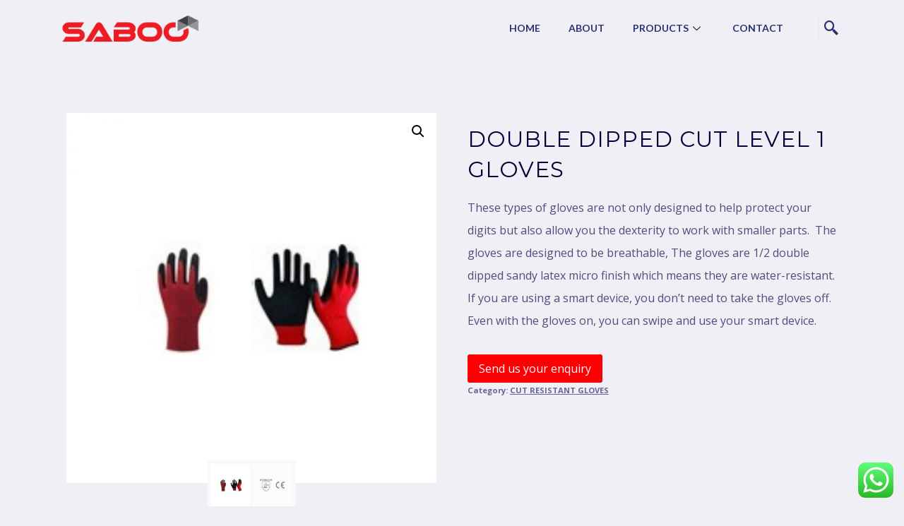

--- FILE ---
content_type: text/html; charset=UTF-8
request_url: https://jpsafety.com/product/double-dipped-cut-level-1-gloves/
body_size: 24978
content:
<!DOCTYPE html>
<html lang="en-US">
<head>
	<meta charset="UTF-8">
	<meta name="viewport" content="width=device-width, initial-scale=1.0"/>
		<meta name='robots' content='index, follow, max-image-preview:large, max-snippet:-1, max-video-preview:-1' />
	<style>img:is([sizes="auto" i], [sizes^="auto," i]) { contain-intrinsic-size: 3000px 1500px }</style>
	
	<!-- This site is optimized with the Yoast SEO plugin v24.1 - https://yoast.com/wordpress/plugins/seo/ -->
	<title>Double dipped Cut Level 1 Gloves - JP Safety</title>
	<link rel="canonical" href="https://jpsafety.com/product/double-dipped-cut-level-1-gloves/" />
	<meta property="og:locale" content="en_US" />
	<meta property="og:type" content="article" />
	<meta property="og:title" content="Double dipped Cut Level 1 Gloves - JP Safety" />
	<meta property="og:description" content="These types of gloves are not only designed to help protect your digits but also allow you the dexterity to work with smaller parts.  The gloves are designed to be breathable, The gloves are 1/2 double dipped sandy latex micro finish which means they are water-resistant.  If you are using a smart device, you don’t need to take the gloves off.   Even with the gloves on, you can swipe and use your smart device." />
	<meta property="og:url" content="https://jpsafety.com/product/double-dipped-cut-level-1-gloves/" />
	<meta property="og:site_name" content="JP Safety" />
	<meta property="article:modified_time" content="2021-10-11T10:06:06+00:00" />
	<meta property="og:image" content="https://jpsafety.com/wp-content/uploads/2021/10/JP-Safety-Product-Images-1-2.jpg" />
	<meta property="og:image:width" content="750" />
	<meta property="og:image:height" content="750" />
	<meta property="og:image:type" content="image/jpeg" />
	<meta name="twitter:card" content="summary_large_image" />
	<script type="application/ld+json" class="yoast-schema-graph">{"@context":"https://schema.org","@graph":[{"@type":"WebPage","@id":"https://jpsafety.com/product/double-dipped-cut-level-1-gloves/","url":"https://jpsafety.com/product/double-dipped-cut-level-1-gloves/","name":"Double dipped Cut Level 1 Gloves - JP Safety","isPartOf":{"@id":"https://jpsafety.com/#website"},"primaryImageOfPage":{"@id":"https://jpsafety.com/product/double-dipped-cut-level-1-gloves/#primaryimage"},"image":{"@id":"https://jpsafety.com/product/double-dipped-cut-level-1-gloves/#primaryimage"},"thumbnailUrl":"https://jpsafety.com/wp-content/uploads/2021/10/JP-Safety-Product-Images-1-2.jpg","datePublished":"2021-10-09T08:01:06+00:00","dateModified":"2021-10-11T10:06:06+00:00","breadcrumb":{"@id":"https://jpsafety.com/product/double-dipped-cut-level-1-gloves/#breadcrumb"},"inLanguage":"en-US","potentialAction":[{"@type":"ReadAction","target":["https://jpsafety.com/product/double-dipped-cut-level-1-gloves/"]}]},{"@type":"ImageObject","inLanguage":"en-US","@id":"https://jpsafety.com/product/double-dipped-cut-level-1-gloves/#primaryimage","url":"https://jpsafety.com/wp-content/uploads/2021/10/JP-Safety-Product-Images-1-2.jpg","contentUrl":"https://jpsafety.com/wp-content/uploads/2021/10/JP-Safety-Product-Images-1-2.jpg","width":750,"height":750,"caption":"Double dipped Cut Level 1 Gloves"},{"@type":"BreadcrumbList","@id":"https://jpsafety.com/product/double-dipped-cut-level-1-gloves/#breadcrumb","itemListElement":[{"@type":"ListItem","position":1,"name":"Home","item":"https://jpsafety.com/"},{"@type":"ListItem","position":2,"name":"Products","item":"https://jpsafety.com/shop/"},{"@type":"ListItem","position":3,"name":"Double dipped Cut Level 1 Gloves"}]},{"@type":"WebSite","@id":"https://jpsafety.com/#website","url":"https://jpsafety.com/","name":"JP Safety","description":"Body Protection Suit Manufacturer and Supplier in Kolkata","publisher":{"@id":"https://jpsafety.com/#organization"},"potentialAction":[{"@type":"SearchAction","target":{"@type":"EntryPoint","urlTemplate":"https://jpsafety.com/?s={search_term_string}"},"query-input":{"@type":"PropertyValueSpecification","valueRequired":true,"valueName":"search_term_string"}}],"inLanguage":"en-US"},{"@type":"Organization","@id":"https://jpsafety.com/#organization","name":"JP Safety","url":"https://jpsafety.com/","logo":{"@type":"ImageObject","inLanguage":"en-US","@id":"https://jpsafety.com/#/schema/logo/image/","url":"https://jpsafety.com/wp-content/uploads/2021/10/cropped-logosaboo.png","contentUrl":"https://jpsafety.com/wp-content/uploads/2021/10/cropped-logosaboo.png","width":245,"height":47,"caption":"JP Safety"},"image":{"@id":"https://jpsafety.com/#/schema/logo/image/"}}]}</script>
	<!-- / Yoast SEO plugin. -->


			<script>document.documentElement.classList.remove( 'no-js' );</script>
			
<link rel='stylesheet' id='elementor-frontend-css' href='https://jpsafety.com/wp-content/plugins/elementor/assets/css/frontend-lite.min.css?ver=3.6.6' media='all' />
<link rel='stylesheet' id='elementor-post-2760-css' href='https://jpsafety.com/wp-content/uploads/elementor/css/post-2760.css?ver=1723266533' media='all' />
<link rel='stylesheet' id='fluentform-elementor-widget-css' href='https://jpsafety.com/wp-content/plugins/fluentform/public/css/fluent-forms-elementor-widget.css?ver=4.3.8' media='all' />
<link rel='stylesheet' id='ht_ctc_main_css-css' href='https://jpsafety.com/wp-content/plugins/click-to-chat-for-whatsapp/new/inc/assets/css/main.css?ver=4.14' media='all' />
<link rel='stylesheet' id='font-awesome-css' href='https://jpsafety.com/wp-content/plugins/elementor/assets/lib/font-awesome/css/font-awesome.min.css?ver=4.7.0' media='all' />
<link rel='stylesheet' id='wp-block-library-css' href='https://jpsafety.com/wp-includes/css/dist/block-library/style.min.css?ver=6.7.1' media='all' />
<link rel='stylesheet' id='wc-blocks-vendors-style-css' href='https://jpsafety.com/wp-content/plugins/woocommerce/packages/woocommerce-blocks/build/wc-blocks-vendors-style.css?ver=7.6.2' media='all' />
<link rel='stylesheet' id='wc-blocks-style-css' href='https://jpsafety.com/wp-content/plugins/woocommerce/packages/woocommerce-blocks/build/wc-blocks-style.css?ver=7.6.2' media='all' />
<link rel='stylesheet' id='woolentor-block-common-css' href='https://jpsafety.com/wp-content/plugins/woolentor-addons/woolentor-blocks/assets/css/common-style.css?ver=3.0.2' media='all' />
<link rel='stylesheet' id='woolentor-block-default-css' href='https://jpsafety.com/wp-content/plugins/woolentor-addons/woolentor-blocks/assets/css/style-index.css?ver=3.0.2' media='all' />
<style id='classic-theme-styles-inline-css'>
/*! This file is auto-generated */
.wp-block-button__link{color:#fff;background-color:#32373c;border-radius:9999px;box-shadow:none;text-decoration:none;padding:calc(.667em + 2px) calc(1.333em + 2px);font-size:1.125em}.wp-block-file__button{background:#32373c;color:#fff;text-decoration:none}
</style>
<style id='global-styles-inline-css'>
:root{--wp--preset--aspect-ratio--square: 1;--wp--preset--aspect-ratio--4-3: 4/3;--wp--preset--aspect-ratio--3-4: 3/4;--wp--preset--aspect-ratio--3-2: 3/2;--wp--preset--aspect-ratio--2-3: 2/3;--wp--preset--aspect-ratio--16-9: 16/9;--wp--preset--aspect-ratio--9-16: 9/16;--wp--preset--color--black: #000000;--wp--preset--color--cyan-bluish-gray: #abb8c3;--wp--preset--color--white: #ffffff;--wp--preset--color--pale-pink: #f78da7;--wp--preset--color--vivid-red: #cf2e2e;--wp--preset--color--luminous-vivid-orange: #ff6900;--wp--preset--color--luminous-vivid-amber: #fcb900;--wp--preset--color--light-green-cyan: #7bdcb5;--wp--preset--color--vivid-green-cyan: #00d084;--wp--preset--color--pale-cyan-blue: #8ed1fc;--wp--preset--color--vivid-cyan-blue: #0693e3;--wp--preset--color--vivid-purple: #9b51e0;--wp--preset--color--theme-palette-1: #fd0004;--wp--preset--color--theme-palette-2: #4d40ff;--wp--preset--color--theme-palette-3: #040037;--wp--preset--color--theme-palette-4: #032075;--wp--preset--color--theme-palette-5: #514d7c;--wp--preset--color--theme-palette-6: #666699;--wp--preset--color--theme-palette-7: #deddeb;--wp--preset--color--theme-palette-8: #efeff5;--wp--preset--color--theme-palette-9: #f8f9fa;--wp--preset--gradient--vivid-cyan-blue-to-vivid-purple: linear-gradient(135deg,rgba(6,147,227,1) 0%,rgb(155,81,224) 100%);--wp--preset--gradient--light-green-cyan-to-vivid-green-cyan: linear-gradient(135deg,rgb(122,220,180) 0%,rgb(0,208,130) 100%);--wp--preset--gradient--luminous-vivid-amber-to-luminous-vivid-orange: linear-gradient(135deg,rgba(252,185,0,1) 0%,rgba(255,105,0,1) 100%);--wp--preset--gradient--luminous-vivid-orange-to-vivid-red: linear-gradient(135deg,rgba(255,105,0,1) 0%,rgb(207,46,46) 100%);--wp--preset--gradient--very-light-gray-to-cyan-bluish-gray: linear-gradient(135deg,rgb(238,238,238) 0%,rgb(169,184,195) 100%);--wp--preset--gradient--cool-to-warm-spectrum: linear-gradient(135deg,rgb(74,234,220) 0%,rgb(151,120,209) 20%,rgb(207,42,186) 40%,rgb(238,44,130) 60%,rgb(251,105,98) 80%,rgb(254,248,76) 100%);--wp--preset--gradient--blush-light-purple: linear-gradient(135deg,rgb(255,206,236) 0%,rgb(152,150,240) 100%);--wp--preset--gradient--blush-bordeaux: linear-gradient(135deg,rgb(254,205,165) 0%,rgb(254,45,45) 50%,rgb(107,0,62) 100%);--wp--preset--gradient--luminous-dusk: linear-gradient(135deg,rgb(255,203,112) 0%,rgb(199,81,192) 50%,rgb(65,88,208) 100%);--wp--preset--gradient--pale-ocean: linear-gradient(135deg,rgb(255,245,203) 0%,rgb(182,227,212) 50%,rgb(51,167,181) 100%);--wp--preset--gradient--electric-grass: linear-gradient(135deg,rgb(202,248,128) 0%,rgb(113,206,126) 100%);--wp--preset--gradient--midnight: linear-gradient(135deg,rgb(2,3,129) 0%,rgb(40,116,252) 100%);--wp--preset--font-size--small: 14px;--wp--preset--font-size--medium: 24px;--wp--preset--font-size--large: 32px;--wp--preset--font-size--x-large: 42px;--wp--preset--font-size--larger: 40px;--wp--preset--spacing--20: 0.44rem;--wp--preset--spacing--30: 0.67rem;--wp--preset--spacing--40: 1rem;--wp--preset--spacing--50: 1.5rem;--wp--preset--spacing--60: 2.25rem;--wp--preset--spacing--70: 3.38rem;--wp--preset--spacing--80: 5.06rem;--wp--preset--shadow--natural: 6px 6px 9px rgba(0, 0, 0, 0.2);--wp--preset--shadow--deep: 12px 12px 50px rgba(0, 0, 0, 0.4);--wp--preset--shadow--sharp: 6px 6px 0px rgba(0, 0, 0, 0.2);--wp--preset--shadow--outlined: 6px 6px 0px -3px rgba(255, 255, 255, 1), 6px 6px rgba(0, 0, 0, 1);--wp--preset--shadow--crisp: 6px 6px 0px rgba(0, 0, 0, 1);}:where(.is-layout-flex){gap: 0.5em;}:where(.is-layout-grid){gap: 0.5em;}body .is-layout-flex{display: flex;}.is-layout-flex{flex-wrap: wrap;align-items: center;}.is-layout-flex > :is(*, div){margin: 0;}body .is-layout-grid{display: grid;}.is-layout-grid > :is(*, div){margin: 0;}:where(.wp-block-columns.is-layout-flex){gap: 2em;}:where(.wp-block-columns.is-layout-grid){gap: 2em;}:where(.wp-block-post-template.is-layout-flex){gap: 1.25em;}:where(.wp-block-post-template.is-layout-grid){gap: 1.25em;}.has-black-color{color: var(--wp--preset--color--black) !important;}.has-cyan-bluish-gray-color{color: var(--wp--preset--color--cyan-bluish-gray) !important;}.has-white-color{color: var(--wp--preset--color--white) !important;}.has-pale-pink-color{color: var(--wp--preset--color--pale-pink) !important;}.has-vivid-red-color{color: var(--wp--preset--color--vivid-red) !important;}.has-luminous-vivid-orange-color{color: var(--wp--preset--color--luminous-vivid-orange) !important;}.has-luminous-vivid-amber-color{color: var(--wp--preset--color--luminous-vivid-amber) !important;}.has-light-green-cyan-color{color: var(--wp--preset--color--light-green-cyan) !important;}.has-vivid-green-cyan-color{color: var(--wp--preset--color--vivid-green-cyan) !important;}.has-pale-cyan-blue-color{color: var(--wp--preset--color--pale-cyan-blue) !important;}.has-vivid-cyan-blue-color{color: var(--wp--preset--color--vivid-cyan-blue) !important;}.has-vivid-purple-color{color: var(--wp--preset--color--vivid-purple) !important;}.has-black-background-color{background-color: var(--wp--preset--color--black) !important;}.has-cyan-bluish-gray-background-color{background-color: var(--wp--preset--color--cyan-bluish-gray) !important;}.has-white-background-color{background-color: var(--wp--preset--color--white) !important;}.has-pale-pink-background-color{background-color: var(--wp--preset--color--pale-pink) !important;}.has-vivid-red-background-color{background-color: var(--wp--preset--color--vivid-red) !important;}.has-luminous-vivid-orange-background-color{background-color: var(--wp--preset--color--luminous-vivid-orange) !important;}.has-luminous-vivid-amber-background-color{background-color: var(--wp--preset--color--luminous-vivid-amber) !important;}.has-light-green-cyan-background-color{background-color: var(--wp--preset--color--light-green-cyan) !important;}.has-vivid-green-cyan-background-color{background-color: var(--wp--preset--color--vivid-green-cyan) !important;}.has-pale-cyan-blue-background-color{background-color: var(--wp--preset--color--pale-cyan-blue) !important;}.has-vivid-cyan-blue-background-color{background-color: var(--wp--preset--color--vivid-cyan-blue) !important;}.has-vivid-purple-background-color{background-color: var(--wp--preset--color--vivid-purple) !important;}.has-black-border-color{border-color: var(--wp--preset--color--black) !important;}.has-cyan-bluish-gray-border-color{border-color: var(--wp--preset--color--cyan-bluish-gray) !important;}.has-white-border-color{border-color: var(--wp--preset--color--white) !important;}.has-pale-pink-border-color{border-color: var(--wp--preset--color--pale-pink) !important;}.has-vivid-red-border-color{border-color: var(--wp--preset--color--vivid-red) !important;}.has-luminous-vivid-orange-border-color{border-color: var(--wp--preset--color--luminous-vivid-orange) !important;}.has-luminous-vivid-amber-border-color{border-color: var(--wp--preset--color--luminous-vivid-amber) !important;}.has-light-green-cyan-border-color{border-color: var(--wp--preset--color--light-green-cyan) !important;}.has-vivid-green-cyan-border-color{border-color: var(--wp--preset--color--vivid-green-cyan) !important;}.has-pale-cyan-blue-border-color{border-color: var(--wp--preset--color--pale-cyan-blue) !important;}.has-vivid-cyan-blue-border-color{border-color: var(--wp--preset--color--vivid-cyan-blue) !important;}.has-vivid-purple-border-color{border-color: var(--wp--preset--color--vivid-purple) !important;}.has-vivid-cyan-blue-to-vivid-purple-gradient-background{background: var(--wp--preset--gradient--vivid-cyan-blue-to-vivid-purple) !important;}.has-light-green-cyan-to-vivid-green-cyan-gradient-background{background: var(--wp--preset--gradient--light-green-cyan-to-vivid-green-cyan) !important;}.has-luminous-vivid-amber-to-luminous-vivid-orange-gradient-background{background: var(--wp--preset--gradient--luminous-vivid-amber-to-luminous-vivid-orange) !important;}.has-luminous-vivid-orange-to-vivid-red-gradient-background{background: var(--wp--preset--gradient--luminous-vivid-orange-to-vivid-red) !important;}.has-very-light-gray-to-cyan-bluish-gray-gradient-background{background: var(--wp--preset--gradient--very-light-gray-to-cyan-bluish-gray) !important;}.has-cool-to-warm-spectrum-gradient-background{background: var(--wp--preset--gradient--cool-to-warm-spectrum) !important;}.has-blush-light-purple-gradient-background{background: var(--wp--preset--gradient--blush-light-purple) !important;}.has-blush-bordeaux-gradient-background{background: var(--wp--preset--gradient--blush-bordeaux) !important;}.has-luminous-dusk-gradient-background{background: var(--wp--preset--gradient--luminous-dusk) !important;}.has-pale-ocean-gradient-background{background: var(--wp--preset--gradient--pale-ocean) !important;}.has-electric-grass-gradient-background{background: var(--wp--preset--gradient--electric-grass) !important;}.has-midnight-gradient-background{background: var(--wp--preset--gradient--midnight) !important;}.has-small-font-size{font-size: var(--wp--preset--font-size--small) !important;}.has-medium-font-size{font-size: var(--wp--preset--font-size--medium) !important;}.has-large-font-size{font-size: var(--wp--preset--font-size--large) !important;}.has-x-large-font-size{font-size: var(--wp--preset--font-size--x-large) !important;}
:where(.wp-block-post-template.is-layout-flex){gap: 1.25em;}:where(.wp-block-post-template.is-layout-grid){gap: 1.25em;}
:where(.wp-block-columns.is-layout-flex){gap: 2em;}:where(.wp-block-columns.is-layout-grid){gap: 2em;}
:root :where(.wp-block-pullquote){font-size: 1.5em;line-height: 1.6;}
</style>
<link rel='stylesheet' id='photoswipe-css' href='https://jpsafety.com/wp-content/plugins/woocommerce/assets/css/photoswipe/photoswipe.min.css?ver=6.6.1' media='all' />
<link rel='stylesheet' id='photoswipe-default-skin-css' href='https://jpsafety.com/wp-content/plugins/woocommerce/assets/css/photoswipe/default-skin/default-skin.min.css?ver=6.6.1' media='all' />
<style id='woocommerce-inline-inline-css'>
.woocommerce form .form-row .required { visibility: visible; }
</style>
<link rel='stylesheet' id='happy-icons-css' href='https://jpsafety.com/wp-content/plugins/happy-elementor-addons/assets/fonts/style.min.css?ver=3.6.1' media='all' />
<link rel='stylesheet' id='woocommerce-product-attachment-css' href='https://jpsafety.com/wp-content/plugins/woo-product-attachment/public/css/woocommerce-product-attachment-public.css?ver=2.1.6' media='all' />
<link rel='stylesheet' id='simple-line-icons-wl-css' href='https://jpsafety.com/wp-content/plugins/woolentor-addons/assets/css/simple-line-icons.css?ver=3.0.2' media='all' />
<link rel='stylesheet' id='htflexboxgrid-css' href='https://jpsafety.com/wp-content/plugins/woolentor-addons/assets/css/htflexboxgrid.css?ver=3.0.2' media='all' />
<link rel='stylesheet' id='slick-css' href='https://jpsafety.com/wp-content/plugins/happy-elementor-addons/assets/vendor/slick/slick.css?ver=3.6.1' media='all' />
<link rel='stylesheet' id='woolentor-widgets-css' href='https://jpsafety.com/wp-content/plugins/woolentor-addons/assets/css/woolentor-widgets.css?ver=3.0.2' media='all' />
<link rel='stylesheet' id='woolentor-quickview-css' href='https://jpsafety.com/wp-content/plugins/woolentor-addons/includes/modules/quickview/assets/css/frontend.css?ver=3.0.2' media='all' />
<link rel='stylesheet' id='kadence-global-css' href='https://jpsafety.com/wp-content/themes/kadence/assets/css/global.min.css?ver=1.1.22' media='all' />
<style id='kadence-global-inline-css'>
/* Kadence Base CSS */
:root{--global-palette1:#fd0004;--global-palette2:#4d40ff;--global-palette3:#040037;--global-palette4:#032075;--global-palette5:#514d7c;--global-palette6:#666699;--global-palette7:#deddeb;--global-palette8:#efeff5;--global-palette9:#f8f9fa;--global-palette9rgb:248, 249, 250;--global-palette-highlight:var(--global-palette1);--global-palette-highlight-alt:var(--global-palette2);--global-palette-highlight-alt2:var(--global-palette9);--global-palette-btn-bg:var(--global-palette1);--global-palette-btn-bg-hover:var(--global-palette2);--global-palette-btn:var(--global-palette9);--global-palette-btn-hover:var(--global-palette9);--global-body-font-family:'Open Sans', var(--global-fallback-font);--global-heading-font-family:Montserrat, var(--global-fallback-font);--global-primary-nav-font-family:-apple-system,BlinkMacSystemFont,"Segoe UI",Roboto,Oxygen-Sans,Ubuntu,Cantarell,"Helvetica Neue",sans-serif, "Apple Color Emoji", "Segoe UI Emoji", "Segoe UI Symbol";--global-fallback-font:sans-serif;--global-display-fallback-font:sans-serif;--global-content-width:1140px;--global-content-narrow-width:842px;--global-content-edge-padding:1.5rem;--global-calc-content-width:calc(1140px - var(--global-content-edge-padding) - var(--global-content-edge-padding) );--scrollbar-offset:0px;}:root body.kadence-elementor-colors{--e-global-color-kadence1:var(--global-palette1);--e-global-color-kadence2:var(--global-palette2);--e-global-color-kadence3:var(--global-palette3);--e-global-color-kadence4:var(--global-palette4);--e-global-color-kadence5:var(--global-palette5);--e-global-color-kadence6:var(--global-palette6);--e-global-color-kadence7:var(--global-palette7);--e-global-color-kadence8:var(--global-palette8);--e-global-color-kadence9:var(--global-palette9);}:root .has-theme-palette-1-background-color{background-color:var(--global-palette1);}:root .has-theme-palette-1-color{color:var(--global-palette1);}:root .has-theme-palette-2-background-color{background-color:var(--global-palette2);}:root .has-theme-palette-2-color{color:var(--global-palette2);}:root .has-theme-palette-3-background-color{background-color:var(--global-palette3);}:root .has-theme-palette-3-color{color:var(--global-palette3);}:root .has-theme-palette-4-background-color{background-color:var(--global-palette4);}:root .has-theme-palette-4-color{color:var(--global-palette4);}:root .has-theme-palette-5-background-color{background-color:var(--global-palette5);}:root .has-theme-palette-5-color{color:var(--global-palette5);}:root .has-theme-palette-6-background-color{background-color:var(--global-palette6);}:root .has-theme-palette-6-color{color:var(--global-palette6);}:root .has-theme-palette-7-background-color{background-color:var(--global-palette7);}:root .has-theme-palette-7-color{color:var(--global-palette7);}:root .has-theme-palette-8-background-color{background-color:var(--global-palette8);}:root .has-theme-palette-8-color{color:var(--global-palette8);}:root .has-theme-palette-9-background-color{background-color:var(--global-palette9);}:root .has-theme-palette-9-color{color:var(--global-palette9);}:root .has-theme-palette1-background-color{background-color:var(--global-palette1);}:root .has-theme-palette1-color{color:var(--global-palette1);}:root .has-theme-palette2-background-color{background-color:var(--global-palette2);}:root .has-theme-palette2-color{color:var(--global-palette2);}:root .has-theme-palette3-background-color{background-color:var(--global-palette3);}:root .has-theme-palette3-color{color:var(--global-palette3);}:root .has-theme-palette4-background-color{background-color:var(--global-palette4);}:root .has-theme-palette4-color{color:var(--global-palette4);}:root .has-theme-palette5-background-color{background-color:var(--global-palette5);}:root .has-theme-palette5-color{color:var(--global-palette5);}:root .has-theme-palette6-background-color{background-color:var(--global-palette6);}:root .has-theme-palette6-color{color:var(--global-palette6);}:root .has-theme-palette7-background-color{background-color:var(--global-palette7);}:root .has-theme-palette7-color{color:var(--global-palette7);}:root .has-theme-palette8-background-color{background-color:var(--global-palette8);}:root .has-theme-palette8-color{color:var(--global-palette8);}:root .has-theme-palette9-background-color{background-color:var(--global-palette9);}:root .has-theme-palette9-color{color:var(--global-palette9);}body{background:var(--global-palette8);}body, input, select, optgroup, textarea{font-style:normal;font-weight:normal;font-size:16px;line-height:2;font-family:var(--global-body-font-family);color:var(--global-palette5);}.content-bg, body.content-style-unboxed .site{background:var(--global-palette9);}h1,h2,h3,h4,h5,h6{font-family:var(--global-heading-font-family);}h1{font-style:normal;font-weight:800;font-size:60px;line-height:1.2;color:var(--global-palette3);}h2{font-style:normal;font-weight:700;font-size:30px;line-height:1.2;color:var(--global-palette3);}h3{font-style:normal;font-weight:700;font-size:28px;line-height:1.2;color:var(--global-palette3);}h4{font-style:normal;font-weight:700;font-size:24px;color:var(--global-palette5);}h5{font-style:normal;font-weight:700;font-size:16px;line-height:1.5;color:var(--global-palette5);}h6{font-style:normal;font-weight:normal;font-size:12px;line-height:1.5;color:var(--global-palette5);}.entry-hero h1{font-style:normal;font-weight:800;font-size:50px;text-transform:none;}.entry-hero .kadence-breadcrumbs, .entry-hero .search-form{font-style:normal;}@media all and (max-width: 1024px){.wp-site-blocks .entry-hero h1{font-size:50px;}}@media all and (max-width: 767px){h1{font-size:50px;line-height:1.2;}.wp-site-blocks .entry-hero h1{font-size:40px;}}.entry-hero .kadence-breadcrumbs{max-width:1140px;}.site-container, .site-header-row-layout-contained, .site-footer-row-layout-contained, .entry-hero-layout-contained, .comments-area, .alignfull > .wp-block-cover__inner-container, .alignwide > .wp-block-cover__inner-container{max-width:var(--global-content-width);}.content-width-narrow .content-container.site-container, .content-width-narrow .hero-container.site-container{max-width:var(--global-content-narrow-width);}@media all and (min-width: 1370px){.wp-site-blocks .content-container  .alignwide{margin-left:-115px;margin-right:-115px;width:unset;max-width:unset;}}@media all and (min-width: 1102px){.content-width-narrow .wp-site-blocks .content-container .alignwide{margin-left:-130px;margin-right:-130px;width:unset;max-width:unset;}}.content-style-boxed .wp-site-blocks .entry-content .alignwide{margin-left:-2rem;margin-right:-2rem;}@media all and (max-width: 1024px){.content-style-boxed .wp-site-blocks .entry-content .alignwide{margin-left:-2rem;margin-right:-2rem;}}@media all and (max-width: 767px){.content-style-boxed .wp-site-blocks .entry-content .alignwide{margin-left:-1.5rem;margin-right:-1.5rem;}}.content-area{margin-top:5rem;margin-bottom:5rem;}@media all and (max-width: 1024px){.content-area{margin-top:3rem;margin-bottom:3rem;}}@media all and (max-width: 767px){.content-area{margin-top:2rem;margin-bottom:2rem;}}.entry-content-wrap{padding:2rem;}@media all and (max-width: 1024px){.entry-content-wrap{padding:2rem;}}@media all and (max-width: 767px){.entry-content-wrap{padding:1.5rem;}}.entry.single-entry{box-shadow:0px 15px 15px -10px rgba(0,0,0,0.05);}.entry.loop-entry{box-shadow:0px 15px 15px -10px rgba(0,0,0,0.05);}.loop-entry .entry-content-wrap{padding:2rem;}@media all and (max-width: 1024px){.loop-entry .entry-content-wrap{padding:2rem;}}@media all and (max-width: 767px){.loop-entry .entry-content-wrap{padding:1.5rem;}}.primary-sidebar.widget-area .widget{margin-bottom:1.5em;color:var(--global-palette4);}.primary-sidebar.widget-area .widget-title{font-weight:700;font-size:20px;line-height:1.5;color:var(--global-palette3);}button, .button, .wp-block-button__link, input[type="button"], input[type="reset"], input[type="submit"], .fl-button, .elementor-button-wrapper .elementor-button{box-shadow:0px 0px 0px -7px rgba(0,0,0,0);}button:hover, button:focus, button:active, .button:hover, .button:focus, .button:active, .wp-block-button__link:hover, .wp-block-button__link:focus, .wp-block-button__link:active, input[type="button"]:hover, input[type="button"]:focus, input[type="button"]:active, input[type="reset"]:hover, input[type="reset"]:focus, input[type="reset"]:active, input[type="submit"]:hover, input[type="submit"]:focus, input[type="submit"]:active, .elementor-button-wrapper .elementor-button:hover, .elementor-button-wrapper .elementor-button:focus, .elementor-button-wrapper .elementor-button:active{box-shadow:0px 15px 25px -7px rgba(0,0,0,0.1);}@media all and (min-width: 1025px){.transparent-header .entry-hero .entry-hero-container-inner{padding-top:80px;}}@media all and (max-width: 1024px){.mobile-transparent-header .entry-hero .entry-hero-container-inner{padding-top:80px;}}@media all and (max-width: 767px){.mobile-transparent-header .entry-hero .entry-hero-container-inner{padding-top:80px;}}.wp-site-blocks .entry-hero-container-inner{background-color:var(--global-palette8);background-image:url('https://startertemplatecloud.com/e02/wp-content/uploads/sites/7/2020/10/bg_01.jpg');background-repeat:repeat;background-position:50% 50%;background-size:auto;background-attachment:scroll;}.wp-site-blocks .hero-section-overlay{background:rgba(66,133,244,0.3);}#colophon{background:#850928;}.site-middle-footer-wrap .site-footer-row-container-inner{border-top:0px none transparent;}.site-middle-footer-inner-wrap{padding-top:30px;padding-bottom:30px;grid-column-gap:30px;grid-row-gap:30px;}.site-middle-footer-inner-wrap .widget{margin-bottom:30px;}.site-middle-footer-inner-wrap .site-footer-section:not(:last-child):after{right:calc(-30px / 2);}.site-top-footer-wrap .site-footer-row-container-inner{font-style:normal;font-size:15px;line-height:1.9;letter-spacing:0em;color:var(--global-palette7);}.site-footer .site-top-footer-wrap .site-footer-row-container-inner a:not(.button){color:var(--global-palette7);}.site-footer .site-top-footer-wrap .site-footer-row-container-inner a:not(.button):hover{color:var(--global-palette7);}.site-top-footer-inner-wrap{padding-top:90px;padding-bottom:60px;grid-column-gap:30px;grid-row-gap:30px;}.site-top-footer-inner-wrap .widget{margin-bottom:30px;}.site-top-footer-inner-wrap .widget-area .widget-title{font-style:normal;font-size:15px;line-height:1.5;color:var(--global-palette9);}.site-top-footer-inner-wrap .site-footer-section:not(:last-child):after{border-right:1px none var(--global-palette9);right:calc(-30px / 2);}@media all and (max-width: 767px){.site-top-footer-inner-wrap{padding-top:60px;}}.site-bottom-footer-wrap .site-footer-row-container-inner{font-style:normal;font-size:12px;color:rgba(255,255,255,0.5);border-top:1px solid rgba(237,242,247,0.15);}.site-footer .site-bottom-footer-wrap .site-footer-row-container-inner a:not(.button){color:var(--global-palette1);}.site-footer .site-bottom-footer-wrap .site-footer-row-container-inner a:not(.button):hover{color:var(--global-palette9);}.site-bottom-footer-inner-wrap{padding-top:30px;padding-bottom:30px;grid-column-gap:30px;}.site-bottom-footer-inner-wrap .widget{margin-bottom:30px;}.site-bottom-footer-inner-wrap .widget-area .widget-title{font-style:normal;color:var(--global-palette9);}.site-bottom-footer-inner-wrap .site-footer-section:not(:last-child):after{right:calc(-30px / 2);}.footer-social-wrap .footer-social-inner-wrap{font-size:1.45em;gap:0.5em;}.site-footer .site-footer-wrap .site-footer-section .footer-social-wrap .social-button{color:var(--global-palette7);background:rgba(101,101,101,0);border:1px solid currentColor;border-color:rgba(237,242,247,0.25);border-radius:3px;}.site-footer .site-footer-wrap .site-footer-section .footer-social-wrap .footer-social-inner-wrap .social-button:hover{color:var(--global-palette8);background:var(--global-palette1);}.footer-social-wrap .social-button .social-label{font-style:normal;font-size:15px;}#colophon .footer-html{margin:1em 0em 1em 0em;}#kt-scroll-up-reader, #kt-scroll-up{border-radius:20px 20px 20px 20px;bottom:30px;font-size:1.2em;padding:0.4em 0.4em 0.4em 0.4em;}#kt-scroll-up-reader.scroll-up-side-right, #kt-scroll-up.scroll-up-side-right{right:30px;}#kt-scroll-up-reader.scroll-up-side-left, #kt-scroll-up.scroll-up-side-left{left:30px;}#colophon .footer-navigation .footer-menu-container > ul > li > a{padding-left:calc(1.2em / 2);padding-right:calc(1.2em / 2);color:var(--global-palette5);}#colophon .footer-navigation .footer-menu-container > ul li a:hover{color:var(--global-palette-highlight);}#colophon .footer-navigation .footer-menu-container > ul li.current-menu-item > a{color:var(--global-palette3);}.entry-hero.page-hero-section .entry-header{min-height:200px;}.entry-hero.product-hero-section .entry-header{min-height:200px;}.product-title .kadence-breadcrumbs{font-style:normal;font-weight:regular;font-size:15px;line-height:1.65;font-family:-apple-system,BlinkMacSystemFont,"Segoe UI",Roboto,Oxygen-Sans,Ubuntu,Cantarell,"Helvetica Neue",sans-serif, "Apple Color Emoji", "Segoe UI Emoji", "Segoe UI Symbol";color:rgba(101,101,101,0.6);}.product-title .single-category{font-weight:700;font-size:32px;line-height:1.5;color:var(--global-palette3);}.wp-site-blocks .product-hero-section .extra-title{font-weight:700;font-size:32px;line-height:1.5;}.woocommerce div.product .product_title{font-style:normal;font-weight:300;font-size:31px;line-height:1.41;letter-spacing:1px;text-transform:uppercase;color:var(--global-palette3);}@media all and (max-width: 767px){.woocommerce div.product .product_title{font-size:20px;}}.woocommerce div.product .product-single-category{font-style:normal;}.entry-hero.product-archive-hero-section .entry-header{min-height:280px;}.product-archive-title h1{font-style:normal;text-transform:none;color:var(--global-palette3);}.product-archive-title .kadence-breadcrumbs{color:var(--global-palette4);}.product-archive-title .kadence-breadcrumbs a:hover{color:var(--global-palette5);}.woocommerce ul.products li.product h3, .woocommerce ul.products li.product .product-details .woocommerce-loop-product__title, .woocommerce ul.products li.product .product-details .woocommerce-loop-category__title, .wc-block-grid__products .wc-block-grid__product .wc-block-grid__product-title{font-style:normal;font-size:18px;text-transform:uppercase;}@media all and (max-width: 1024px){.woocommerce ul.products li.product h3, .woocommerce ul.products li.product .product-details .woocommerce-loop-product__title, .woocommerce ul.products li.product .product-details .woocommerce-loop-category__title, .wc-block-grid__products .wc-block-grid__product .wc-block-grid__product-title{font-size:18px;}}@media all and (max-width: 767px){.woocommerce ul.products li.product h3, .woocommerce ul.products li.product .product-details .woocommerce-loop-product__title, .woocommerce ul.products li.product .product-details .woocommerce-loop-category__title, .wc-block-grid__products .wc-block-grid__product .wc-block-grid__product-title{font-size:15px;}}.woocommerce ul.products li.product .product-details .price, .wc-block-grid__products .wc-block-grid__product .wc-block-grid__product-price{font-style:normal;font-weight:600;font-size:16px;}.woocommerce ul.products.woo-archive-btn-button .product-action-wrap .button, .wc-block-grid__product.woo-archive-btn-button .product-details .wc-block-grid__product-add-to-cart .wp-block-button__link{border:2px none transparent;box-shadow:0px 0px 0px 0px rgba(0,0,0,0.0);}.woocommerce ul.products.woo-archive-btn-button .product-action-wrap .button:hover, .wc-block-grid__product.woo-archive-btn-button .product-details .wc-block-grid__product-add-to-cart .wp-block-button__link:hover{box-shadow:0px 0px 0px 0px rgba(0,0,0,0);}
/* Kadence Header CSS */
@media all and (max-width: 1024px){.mobile-transparent-header #masthead{position:absolute;left:0px;right:0px;z-index:100;}.mobile-transparent-header #masthead, .mobile-transparent-header .site-top-header-wrap .site-header-row-container-inner, .mobile-transparent-header .site-main-header-wrap .site-header-row-container-inner, .mobile-transparent-header .site-bottom-header-wrap .site-header-row-container-inner{background:transparent;}.site-header-row-tablet-layout-fullwidth, .site-header-row-tablet-layout-standard{padding:0px;}}@media all and (min-width: 1025px){.transparent-header #masthead{position:absolute;left:0px;right:0px;z-index:100;}.transparent-header #masthead, .transparent-header .site-top-header-wrap .site-header-row-container-inner, .transparent-header .site-main-header-wrap .site-header-row-container-inner, .transparent-header .site-bottom-header-wrap .site-header-row-container-inner{background:transparent;}}.site-branding a.brand img{max-width:250px;}.site-branding a.brand img.svg-logo-image{width:250px;}@media all and (max-width: 1024px){.site-branding a.brand img{max-width:320px;}.site-branding a.brand img.svg-logo-image{width:320px;}}@media all and (max-width: 767px){.site-branding a.brand img{max-width:200px;}.site-branding a.brand img.svg-logo-image{width:200px;}}.site-branding{padding:0px 0px 0px 0px;}@media all and (max-width: 1024px){.site-branding .site-title{font-size:20px;}}@media all and (max-width: 767px){.site-branding .site-title{font-size:18px;}}#masthead, #masthead .kadence-sticky-header.item-is-fixed:not(.item-at-start):not(.site-header-row-container), #masthead .kadence-sticky-header.item-is-fixed:not(.item-at-start) > .site-header-row-container-inner{background:var(--global-palette9);}@media all and (max-width: 1024px){#masthead, #masthead .kadence-sticky-header.item-is-fixed:not(.item-at-start):not(.site-header-row-container), #masthead .kadence-sticky-header.item-is-fixed:not(.item-at-start) > .site-header-row-container-inner{background:var(--global-palette9);}}.site-main-header-wrap .site-header-row-container-inner{background:#ffffff;border-bottom:1px solid rgba(45,62,80,0.25);}.site-main-header-inner-wrap{min-height:80px;}.site-top-header-wrap .site-header-row-container-inner{background:var(--global-palette1);}.site-top-header-inner-wrap{min-height:0px;}.site-bottom-header-inner-wrap{min-height:0px;}#masthead .kadence-sticky-header.item-is-fixed:not(.item-at-start):not(.site-header-row-container):not(.item-hidden-above), #masthead .kadence-sticky-header.item-is-fixed:not(.item-at-start):not(.item-hidden-above) > .site-header-row-container-inner{background:#ffffff;}.header-navigation[class*="header-navigation-style-underline"] .header-menu-container.primary-menu-container>ul>li>a:after{width:calc( 100% - 1.8em);}.main-navigation .primary-menu-container > ul > li.menu-item > a{padding-left:calc(1.8em / 2);padding-right:calc(1.8em / 2);padding-top:0.06em;padding-bottom:0.06em;color:#000000;}.main-navigation .primary-menu-container > ul > li.menu-item > .dropdown-nav-special-toggle{right:calc(1.8em / 2);}.main-navigation .primary-menu-container > ul li.menu-item > a{font-style:normal;font-weight:500;font-size:18px;font-family:var(--global-primary-nav-font-family);}.main-navigation .primary-menu-container > ul > li.menu-item > a:hover{color:#771308;}.main-navigation .primary-menu-container > ul > li.menu-item.current-menu-item > a{color:#771308;}.header-navigation[class*="header-navigation-style-underline"] .header-menu-container.secondary-menu-container>ul>li>a:after{width:calc( 100% - 1.2em);}.secondary-navigation .secondary-menu-container > ul > li.menu-item > a{padding-left:calc(1.2em / 2);padding-right:calc(1.2em / 2);padding-top:0.6em;padding-bottom:0.6em;color:var(--global-palette5);}.secondary-navigation .primary-menu-container > ul > li.menu-item > .dropdown-nav-special-toggle{right:calc(1.2em / 2);}.secondary-navigation .secondary-menu-container > ul > li.menu-item > a:hover{color:var(--global-palette-highlight);}.secondary-navigation .secondary-menu-container > ul > li.menu-item.current-menu-item > a{color:var(--global-palette3);}.header-navigation .header-menu-container ul ul.sub-menu, .header-navigation .header-menu-container ul ul.submenu{background:#ffffff;box-shadow:inset 0px 20px 20px -15px rgba(0,0,0,0.35);}.header-navigation .header-menu-container ul ul li.menu-item, .header-menu-container ul.menu > li.kadence-menu-mega-enabled > ul > li.menu-item > a{border-bottom:1px solid rgba(255,255,255,0.1);}.header-navigation .header-menu-container ul ul li.menu-item > a{width:209px;padding-top:0.7em;padding-bottom:0.7em;color:var(--global-palette3);font-style:normal;font-weight:600;font-size:15px;}.header-navigation .header-menu-container ul ul li.menu-item > a:hover{color:var(--global-palette9);background:#75aee7;}.header-navigation .header-menu-container ul ul li.menu-item.current-menu-item > a{color:var(--global-palette9);background:var(--global-palette4);}.mobile-toggle-open-container .menu-toggle-open{color:var(--global-palette5);padding:0.4em 0.6em 0.4em 0.6em;font-size:14px;}.mobile-toggle-open-container .menu-toggle-open.menu-toggle-style-bordered{border:1px solid currentColor;}.mobile-toggle-open-container .menu-toggle-open .menu-toggle-icon{font-size:20px;}.mobile-toggle-open-container .menu-toggle-open:hover, .mobile-toggle-open-container .menu-toggle-open:focus{color:var(--global-palette-highlight);}.mobile-navigation ul li{font-style:normal;font-size:18px;line-height:1;}.mobile-navigation ul li a{padding-top:1em;padding-bottom:1em;}.mobile-navigation ul li > a, .mobile-navigation ul li.menu-item-has-children > .drawer-nav-drop-wrap{color:var(--global-palette3);}.mobile-navigation ul li.current-menu-item > a, .mobile-navigation ul li.current-menu-item.menu-item-has-children > .drawer-nav-drop-wrap{color:var(--global-palette-highlight);}.mobile-navigation ul li.menu-item-has-children .drawer-nav-drop-wrap, .mobile-navigation ul li:not(.menu-item-has-children) a{border-bottom:1px solid rgba(101,101,101,0.2);}.mobile-navigation:not(.drawer-navigation-parent-toggle-true) ul li.menu-item-has-children .drawer-nav-drop-wrap button{border-left:1px solid rgba(101,101,101,0.2);}#mobile-drawer .drawer-inner, #mobile-drawer.popup-drawer-layout-fullwidth.popup-drawer-animation-slice .pop-portion-bg, #mobile-drawer.popup-drawer-layout-fullwidth.popup-drawer-animation-slice.pop-animated.show-drawer .drawer-inner{background:var(--global-palette7);}#mobile-drawer .drawer-header .drawer-toggle{padding:0.6em 0.15em 0.6em 0.15em;font-size:24px;}#mobile-drawer .drawer-header .drawer-toggle, #mobile-drawer .drawer-header .drawer-toggle:focus{color:var(--global-palette1);}#main-header .header-button{border:2px none transparent;box-shadow:0px 0px 0px -7px rgba(0,0,0,0);}#main-header .header-button:hover{box-shadow:0px 15px 25px -7px rgba(0,0,0,0.1);}.header-html{font-style:normal;font-size:13px;color:#ffffff;}.site-header-item .header-cart-wrap .header-cart-inner-wrap .header-cart-button:hover{color:var(--global-palette2);}.header-social-wrap .header-social-inner-wrap{font-size:0.96em;gap:0.3em;}.header-social-wrap .header-social-inner-wrap .social-button{color:#ffffff;border:2px none transparent;border-radius:3px;}.header-social-wrap .header-social-inner-wrap .social-button:hover{color:#ffffff;}.header-mobile-social-wrap .header-mobile-social-inner-wrap{font-size:1em;gap:0.3em;}.header-mobile-social-wrap .header-mobile-social-inner-wrap .social-button{border:2px none transparent;border-radius:3px;}.search-toggle-open-container .search-toggle-open{color:var(--global-palette5);padding:0px 0px 0px 20px;margin:0px 0px 0px 0px;}.search-toggle-open-container .search-toggle-open.search-toggle-style-bordered{border:0px solid currentColor;}.search-toggle-open-container .search-toggle-open .search-toggle-icon{font-size:1em;}.search-toggle-open-container .search-toggle-open:hover, .search-toggle-open-container .search-toggle-open:focus{color:var(--global-palette-highlight);}#search-drawer .drawer-inner .drawer-content form input.search-field, #search-drawer .drawer-inner .drawer-content form .kadence-search-icon-wrap, #search-drawer .drawer-header{color:var(--global-palette9);}#search-drawer .drawer-inner .drawer-content form input.search-field:focus, #search-drawer .drawer-inner .drawer-content form input.search-submit:hover ~ .kadence-search-icon-wrap, #search-drawer .drawer-inner .drawer-content form button[type="submit"]:hover ~ .kadence-search-icon-wrap{color:var(--global-palette7);}#search-drawer .drawer-inner{background:rgba(0,0,0,0.9);}.mobile-header-button-wrap .mobile-header-button-inner-wrap .mobile-header-button{border:2px none transparent;box-shadow:0px 0px 0px -7px rgba(0,0,0,0);}.mobile-header-button-wrap .mobile-header-button-inner-wrap .mobile-header-button:hover{box-shadow:0px 15px 25px -7px rgba(0,0,0,0.1);}
</style>
<link rel='stylesheet' id='kadence-header-css' href='https://jpsafety.com/wp-content/themes/kadence/assets/css/header.min.css?ver=1.1.22' media='all' />
<link rel='stylesheet' id='kadence-content-css' href='https://jpsafety.com/wp-content/themes/kadence/assets/css/content.min.css?ver=1.1.22' media='all' />
<link rel='stylesheet' id='kadence-comments-css' href='https://jpsafety.com/wp-content/themes/kadence/assets/css/comments.min.css?ver=1.1.22' media='all' />
<link rel='stylesheet' id='kadence-related-posts-css' href='https://jpsafety.com/wp-content/themes/kadence/assets/css/related-posts.min.css?ver=1.1.22' media='all' />
<link rel='stylesheet' id='kadence-splide-css' href='https://jpsafety.com/wp-content/themes/kadence/assets/css/kadence-splide.min.css?ver=1.1.22' media='all' />
<link rel='stylesheet' id='kadence-woocommerce-css' href='https://jpsafety.com/wp-content/themes/kadence/assets/css/woocommerce.min.css?ver=1.1.22' media='all' />
<link rel='stylesheet' id='kadence-footer-css' href='https://jpsafety.com/wp-content/themes/kadence/assets/css/footer.min.css?ver=1.1.22' media='all' />
<link rel='stylesheet' id='dflip-style-css' href='https://jpsafety.com/wp-content/plugins/3d-flipbook-dflip-lite/assets/css/dflip.min.css?ver=2.3.48' media='all' />
<link rel='stylesheet' id='elementor-icons-ekiticons-css' href='https://jpsafety.com/wp-content/plugins/elementskit-lite/modules/elementskit-icon-pack/assets/css/ekiticons.css?ver=2.6.2' media='all' />
<link rel='stylesheet' id='ekit-widget-styles-css' href='https://jpsafety.com/wp-content/plugins/elementskit-lite/widgets/init/assets/css/widget-styles.css?ver=2.6.2' media='all' />
<link rel='stylesheet' id='ekit-responsive-css' href='https://jpsafety.com/wp-content/plugins/elementskit-lite/widgets/init/assets/css/responsive.css?ver=2.6.2' media='all' />
<link rel='stylesheet' id='google-fonts-1-css' href='https://fonts.googleapis.com/css?family=Lato%3A100%2C100italic%2C200%2C200italic%2C300%2C300italic%2C400%2C400italic%2C500%2C500italic%2C600%2C600italic%2C700%2C700italic%2C800%2C800italic%2C900%2C900italic&#038;display=auto&#038;ver=6.7.1' media='all' />
<script type="text/template" id="tmpl-variation-template">
	<div class="woocommerce-variation-description">{{{ data.variation.variation_description }}}</div>
	<div class="woocommerce-variation-price">{{{ data.variation.price_html }}}</div>
	<div class="woocommerce-variation-availability">{{{ data.variation.availability_html }}}</div>
</script>
<script type="text/template" id="tmpl-unavailable-variation-template">
	<p>Sorry, this product is unavailable. Please choose a different combination.</p>
</script>
<!--n2css--><!--n2js--><script id="jquery-core-js-extra">
var pp = {"ajax_url":"https:\/\/jpsafety.com\/wp-admin\/admin-ajax.php"};
</script>
<script src="https://jpsafety.com/wp-includes/js/jquery/jquery.min.js?ver=3.7.1" id="jquery-core-js"></script>
<script src="https://jpsafety.com/wp-includes/js/jquery/jquery-migrate.min.js?ver=3.4.1" id="jquery-migrate-js"></script>
<script src="https://jpsafety.com/wp-content/plugins/woo-product-attachment/public/js/woocommerce-product-attachment-public.js?ver=2.1.6" id="woocommerce-product-attachment-js"></script>
	<noscript><style>.woocommerce-product-gallery{ opacity: 1 !important; }</style></noscript>
	<style>.recentcomments a{display:inline !important;padding:0 !important;margin:0 !important;}</style><link rel='stylesheet' id='kadence-fonts-css' href='https://fonts.googleapis.com/css?family=Open%20Sans:regular,700,800,300,600%7CMontserrat:800,700,regular&#038;display=swap' media='all' />
<link rel="icon" href="https://jpsafety.com/wp-content/uploads/2021/10/cropped-logosaboo-1-32x32.png" sizes="32x32" />
<link rel="icon" href="https://jpsafety.com/wp-content/uploads/2021/10/cropped-logosaboo-1-192x192.png" sizes="192x192" />
<link rel="apple-touch-icon" href="https://jpsafety.com/wp-content/uploads/2021/10/cropped-logosaboo-1-180x180.png" />
<meta name="msapplication-TileImage" content="https://jpsafety.com/wp-content/uploads/2021/10/cropped-logosaboo-1-270x270.png" />
		<style id="wp-custom-css">
			

/** Start Block Kit CSS: 105-3-0fb64e69c49a8e10692d28840c54ef95 **/

.envato-kit-102-phone-overlay {
	position: absolute !important;
	display: block !important;
	top: 0%;
	left: 0%;
	right: 0%;
	margin: auto;
	z-index: 1;
}

/** End Block Kit CSS: 105-3-0fb64e69c49a8e10692d28840c54ef95 **/



/** Start Block Kit CSS: 144-3-3a7d335f39a8579c20cdf02f8d462582 **/

.envato-block__preview{overflow: visible;}

/* Envato Kit 141 Custom Styles - Applied to the element under Advanced */

.elementor-headline-animation-type-drop-in .elementor-headline-dynamic-wrapper{
	text-align: center;
}
.envato-kit-141-top-0 h1,
.envato-kit-141-top-0 h2,
.envato-kit-141-top-0 h3,
.envato-kit-141-top-0 h4,
.envato-kit-141-top-0 h5,
.envato-kit-141-top-0 h6,
.envato-kit-141-top-0 p {
	margin-top: 0;
}

.envato-kit-141-newsletter-inline .elementor-field-textual.elementor-size-md {
	padding-left: 1.5rem;
	padding-right: 1.5rem;
}

.envato-kit-141-bottom-0 p {
	margin-bottom: 0;
}

.envato-kit-141-bottom-8 .elementor-price-list .elementor-price-list-item .elementor-price-list-header {
	margin-bottom: .5rem;
}

.envato-kit-141.elementor-widget-testimonial-carousel.elementor-pagination-type-bullets .swiper-container {
	padding-bottom: 52px;
}

.envato-kit-141-display-inline {
	display: inline-block;
}

.envato-kit-141 .elementor-slick-slider ul.slick-dots {
	bottom: -40px;
}

/** End Block Kit CSS: 144-3-3a7d335f39a8579c20cdf02f8d462582 **/



/** Start Block Kit CSS: 141-3-1d55f1e76be9fb1a8d9de88accbe962f **/

.envato-kit-138-bracket .elementor-widget-container > *:before{
	content:"[";
	color:#ffab00;
	display:inline-block;
	margin-right:4px;
	line-height:1em;
	position:relative;
	top:-1px;
}

.envato-kit-138-bracket .elementor-widget-container > *:after{
	content:"]";
	color:#ffab00;
	display:inline-block;
	margin-left:4px;
	line-height:1em;
	position:relative;
	top:-1px;
}

/** End Block Kit CSS: 141-3-1d55f1e76be9fb1a8d9de88accbe962f **/

		</style>
		</head>
<body class="product-template-default single single-product postid-1857 wp-custom-logo wp-embed-responsive theme-kadence woocommerce woocommerce-page woocommerce-no-js woolentor_current_theme_kadence footer-on-bottom animate-body-popup hide-focus-outline link-style-standard content-title-style-normal content-width-normal content-style-unboxed content-vertical-padding-show non-transparent-header mobile-non-transparent-header kadence-elementor-colors product-tab-style-normal product-variation-style-horizontal kadence-cart-button-normal elementor-default elementor-kit-1144">
<div class="ekit-template-content-markup ekit-template-content-header ekit-template-content-theme-support">
		<div data-elementor-type="wp-post" data-elementor-id="2760" class="elementor elementor-2760">
									<section class="elementor-section elementor-top-section elementor-element elementor-element-79cf2756 elementor-section-content-middle elementor-section-boxed elementor-section-height-default elementor-section-height-default" data-id="79cf2756" data-element_type="section" data-settings="{&quot;_ha_eqh_enable&quot;:false}">
						<div class="elementor-container elementor-column-gap-default">
					<div class="elementor-column elementor-col-33 elementor-top-column elementor-element elementor-element-150a9c1d" data-id="150a9c1d" data-element_type="column">
			<div class="elementor-widget-wrap elementor-element-populated">
								<div class="elementor-element elementor-element-4077030b elementor-widget elementor-widget-image" data-id="4077030b" data-element_type="widget" data-widget_type="image.default">
				<div class="elementor-widget-container">
			<style>/*! elementor - v3.6.6 - 08-06-2022 */
.elementor-widget-image{text-align:center}.elementor-widget-image a{display:inline-block}.elementor-widget-image a img[src$=".svg"]{width:48px}.elementor-widget-image img{vertical-align:middle;display:inline-block}</style>												<img width="245" height="47" src="https://jpsafety.com/wp-content/uploads/2021/10/cropped-logosaboo.png" class="attachment-large size-large" alt="Saboo Logo" />															</div>
				</div>
					</div>
		</div>
				<div class="elementor-column elementor-col-33 elementor-top-column elementor-element elementor-element-649671a6" data-id="649671a6" data-element_type="column">
			<div class="elementor-widget-wrap elementor-element-populated">
								<div class="elementor-element elementor-element-5c5cc7e elementor-widget elementor-widget-ekit-nav-menu" data-id="5c5cc7e" data-element_type="widget" data-widget_type="ekit-nav-menu.default">
				<div class="elementor-widget-container">
			<div class="ekit-wid-con ekit_menu_responsive_tablet" data-hamburger-icon="icon icon-menu-11" data-hamburger-icon-type="icon" data-responsive-breakpoint="1024">            <button class="elementskit-menu-hamburger elementskit-menu-toggler">
                <i aria-hidden="true" class="ekit-menu-icon icon icon-menu-11"></i>            </button>
            <div id="ekit-megamenu-store-menu" class="elementskit-menu-container elementskit-menu-offcanvas-elements elementskit-navbar-nav-default elementskit_line_arrow ekit-nav-menu-one-page-no ekit-nav-dropdown-hover"><ul id="menu-store-menu" class="elementskit-navbar-nav elementskit-menu-po-right submenu-click-on-icon"><li id="menu-item-1973" class="menu-item menu-item-type-post_type menu-item-object-page menu-item-home menu-item-1973 nav-item elementskit-mobile-builder-content" data-vertical-menu=750px><a href="https://jpsafety.com/" class="ekit-menu-nav-link">Home</a></li>
<li id="menu-item-1374" class="menu-item menu-item-type-post_type menu-item-object-page menu-item-1374 nav-item elementskit-mobile-builder-content" data-vertical-menu=750px><a href="https://jpsafety.com/about/" class="ekit-menu-nav-link">About</a></li>
<li id="menu-item-1878" class="menu-item menu-item-type-custom menu-item-object-custom menu-item-has-children menu-item-1878 nav-item elementskit-dropdown-has top_position elementskit-dropdown-menu-full_width elementskit-megamenu-has elementskit-mobile-builder-content" data-vertical-menu=""><a href="#" class="ekit-menu-nav-link ekit-menu-dropdown-toggle">Products<i class="icon icon-down-arrow1 elementskit-submenu-indicator"></i></a>
<ul class="elementskit-dropdown elementskit-submenu-panel">
	<li id="menu-item-1879" class="menu-item menu-item-type-custom menu-item-object-custom menu-item-has-children menu-item-1879 nav-item elementskit-dropdown-has relative_position elementskit-dropdown-menu-default_width elementskit-mobile-builder-content" data-vertical-menu=750px><a href="#" class=" dropdown-item">Hand Protection Gloves<i class="icon icon-down-arrow1 elementskit-submenu-indicator"></i></a>
	<ul class="elementskit-dropdown elementskit-submenu-panel">
		<li id="menu-item-1880" class="menu-item menu-item-type-custom menu-item-object-custom menu-item-1880 nav-item elementskit-mobile-builder-content" data-vertical-menu=750px><a href="https://jpsafety.com/product-category/gloves/knitted-gloves/" class=" dropdown-item">KNITTED SEAMLESS GLOVES</a>		<li id="menu-item-1881" class="menu-item menu-item-type-custom menu-item-object-custom menu-item-has-children menu-item-1881 nav-item elementskit-dropdown-has relative_position elementskit-dropdown-menu-default_width elementskit-mobile-builder-content" data-vertical-menu=750px><a href="#" class=" dropdown-item">CUT RESISTANT GLOVES<i class="icon icon-down-arrow1 elementskit-submenu-indicator"></i></a>
		<ul class="elementskit-dropdown elementskit-submenu-panel">
			<li id="menu-item-2692" class="menu-item menu-item-type-post_type menu-item-object-page menu-item-2692 nav-item elementskit-mobile-builder-content" data-vertical-menu=750px><a href="https://jpsafety.com/cut-resistant-gloves-cut-level-5/" class=" dropdown-item">Cut Resistant Gloves (Cut Level 5)</a>			<li id="menu-item-2693" class="menu-item menu-item-type-post_type menu-item-object-page menu-item-2693 nav-item elementskit-mobile-builder-content" data-vertical-menu=750px><a href="https://jpsafety.com/cut-resistant-gloves-cut-level-4/" class=" dropdown-item">Cut Resistant Gloves (Cut Level 4)</a>			<li id="menu-item-2694" class="menu-item menu-item-type-post_type menu-item-object-page menu-item-2694 nav-item elementskit-mobile-builder-content" data-vertical-menu=750px><a href="https://jpsafety.com/cut-resistant-gloves-cut-level-3/" class=" dropdown-item">Cut Resistant Gloves (Cut Level 3)</a>			<li id="menu-item-2695" class="menu-item menu-item-type-post_type menu-item-object-page menu-item-2695 nav-item elementskit-mobile-builder-content" data-vertical-menu=750px><a href="https://jpsafety.com/cut-resistant-gloves-cut-level-2/" class=" dropdown-item">Cut Resistant Gloves (Cut Level 2)</a>		</ul>
		<li id="menu-item-2730" class="menu-item menu-item-type-post_type menu-item-object-page menu-item-2730 nav-item elementskit-mobile-builder-content" data-vertical-menu=750px><a href="https://jpsafety.com/fire-proof-gloves/" class=" dropdown-item">FIRE PROOF GLOVES</a>		<li id="menu-item-2729" class="menu-item menu-item-type-post_type menu-item-object-page menu-item-2729 nav-item elementskit-mobile-builder-content" data-vertical-menu=750px><a href="https://jpsafety.com/cut-resistant-gloves/" class=" dropdown-item">KEVLAR LEATHER GLOVES</a>		<li id="menu-item-2731" class="menu-item menu-item-type-custom menu-item-object-custom menu-item-has-children menu-item-2731 nav-item elementskit-dropdown-has relative_position elementskit-dropdown-menu-default_width elementskit-mobile-builder-content" data-vertical-menu=750px><a href="#" class=" dropdown-item">LEATHER GLOVES<i class="icon icon-down-arrow1 elementskit-submenu-indicator"></i></a>
		<ul class="elementskit-dropdown elementskit-submenu-panel">
			<li id="menu-item-1883" class="menu-item menu-item-type-custom menu-item-object-custom menu-item-1883 nav-item elementskit-mobile-builder-content" data-vertical-menu=750px><a href="https://jpsafety.com/product-category/gloves/driver-gloves/" class=" dropdown-item">DRIVER GLOVES</a>			<li id="menu-item-1884" class="menu-item menu-item-type-custom menu-item-object-custom menu-item-1884 nav-item elementskit-mobile-builder-content" data-vertical-menu=750px><a href="https://jpsafety.com/product-category/gloves/canadian-gloves/" class=" dropdown-item">CANADIAN GLOVES</a>			<li id="menu-item-1888" class="menu-item menu-item-type-custom menu-item-object-custom menu-item-1888 nav-item elementskit-mobile-builder-content" data-vertical-menu=750px><a href="https://jpsafety.com/product-category/gloves/welders-gloves/" class=" dropdown-item">WELDERS GLOVES</a>		</ul>
		<li id="menu-item-1896" class="menu-item menu-item-type-custom menu-item-object-custom menu-item-1896 nav-item elementskit-mobile-builder-content" data-vertical-menu=750px><a href="https://jpsafety.com/product-category/gloves/rubber-pvc-coting-gloves/" class=" dropdown-item">RUBBER &#038; PVC COATING GLOVES</a>		<li id="menu-item-1907" class="menu-item menu-item-type-custom menu-item-object-custom menu-item-1907 nav-item elementskit-mobile-builder-content" data-vertical-menu=750px><a href="https://jpsafety.com/product-category/gloves/nitrile-rubber-hand-gloves/" class=" dropdown-item">NITRILE RUBBER HAND GLOVES</a>	</ul>
	<li id="menu-item-2593" class="menu-item menu-item-type-custom menu-item-object-custom menu-item-has-children menu-item-2593 nav-item elementskit-dropdown-has relative_position elementskit-dropdown-menu-default_width elementskit-mobile-builder-content" data-vertical-menu=750px><a href="#" class=" dropdown-item">Industrial Workwear<i class="icon icon-down-arrow1 elementskit-submenu-indicator"></i></a>
	<ul class="elementskit-dropdown elementskit-submenu-panel">
		<li id="menu-item-2594" class="menu-item menu-item-type-custom menu-item-object-custom menu-item-2594 nav-item elementskit-mobile-builder-content" data-vertical-menu=750px><a href="https://jpsafety.com/product-category/industrial-workwear/coverall-overall/" class=" dropdown-item">COVERALL OVERALL</a>		<li id="menu-item-2595" class="menu-item menu-item-type-custom menu-item-object-custom menu-item-2595 nav-item elementskit-mobile-builder-content" data-vertical-menu=750px><a href="https://jpsafety.com/product-category/industrial-workwear/jacket-trousers/" class=" dropdown-item">JACKET TROUSERS</a>		<li id="menu-item-2596" class="menu-item menu-item-type-custom menu-item-object-custom menu-item-2596 nav-item elementskit-mobile-builder-content" data-vertical-menu=750px><a href="https://jpsafety.com/product-category/industrial-workwear/shirt-t-shirt/" class=" dropdown-item">SHIRT / T-SHIRT</a>		<li id="menu-item-2597" class="menu-item menu-item-type-custom menu-item-object-custom menu-item-2597 nav-item elementskit-mobile-builder-content" data-vertical-menu=750px><a href="https://jpsafety.com/product-category/industrial-workwear/stretch-workwear/" class=" dropdown-item">STRETCH WORKWEAR</a>		<li id="menu-item-2598" class="menu-item menu-item-type-custom menu-item-object-custom menu-item-2598 nav-item elementskit-mobile-builder-content" data-vertical-menu=750px><a href="https://jpsafety.com/product-category/industrial-workwear/workwear-mix/" class=" dropdown-item">WORKWEAR MIX</a>	</ul>
	<li id="menu-item-2073" class="menu-item menu-item-type-custom menu-item-object-custom menu-item-2073 nav-item elementskit-mobile-builder-content" data-vertical-menu=750px><a href="https://jpsafety.com/product-category/head-face-protection/" class=" dropdown-item">Head &#038; Face Protection</a>	<li id="menu-item-2344" class="menu-item menu-item-type-custom menu-item-object-custom menu-item-2344 nav-item elementskit-mobile-builder-content" data-vertical-menu=750px><a href="https://jpsafety.com/product-category/ear-protection/" class=" dropdown-item">Ear Protection</a>	<li id="menu-item-2429" class="menu-item menu-item-type-custom menu-item-object-custom menu-item-2429 nav-item elementskit-mobile-builder-content" data-vertical-menu=750px><a href="https://jpsafety.com/product-category/respiratory-protection/" class=" dropdown-item">Respiratory Protection</a>	<li id="menu-item-2345" class="menu-item menu-item-type-custom menu-item-object-custom menu-item-2345 nav-item elementskit-mobile-builder-content" data-vertical-menu=750px><a href="https://jpsafety.com/product-category/foot-protection/" class=" dropdown-item">Foot Protection</a>	<li id="menu-item-2114" class="menu-item menu-item-type-custom menu-item-object-custom menu-item-2114 nav-item elementskit-mobile-builder-content" data-vertical-menu=750px><a href="https://jpsafety.com/product-category/body-protection-suits/" class=" dropdown-item">Body Protection Suits</a>	<li id="menu-item-2430" class="menu-item menu-item-type-custom menu-item-object-custom menu-item-2430 nav-item elementskit-mobile-builder-content" data-vertical-menu=750px><a href="https://jpsafety.com/product-category/fall-protection/" class=" dropdown-item">Fall Protection</a>	<li id="menu-item-2592" class="menu-item menu-item-type-custom menu-item-object-custom menu-item-2592 nav-item elementskit-mobile-builder-content" data-vertical-menu=750px><a href="https://jpsafety.com/product-category/welders-apparel/" class=" dropdown-item">Welders Apparel</a>	<li id="menu-item-2074" class="menu-item menu-item-type-custom menu-item-object-custom menu-item-2074 nav-item elementskit-mobile-builder-content" data-vertical-menu=750px><a href="https://jpsafety.com/product-category/industrial-and-road-safety-visibility/" class=" dropdown-item">Industrial Safety and Road Safety Visibility</a>	<li id="menu-item-2115" class="menu-item menu-item-type-custom menu-item-object-custom menu-item-2115 nav-item elementskit-mobile-builder-content" data-vertical-menu=750px><a href="https://jpsafety.com/product-category/medical-safety/" class=" dropdown-item">Medical Safety</a>	<li id="menu-item-2146" class="menu-item menu-item-type-custom menu-item-object-custom menu-item-2146 nav-item elementskit-mobile-builder-content" data-vertical-menu=750px><a href="https://jpsafety.com/product-category/electric-arc-protection-range/" class=" dropdown-item">Electric Arc Protection</a></ul>
<div class="elementskit-megamenu-panel">		<div data-elementor-type="wp-post" data-elementor-id="2771" class="elementor elementor-2771">
									<section class="elementor-section elementor-top-section elementor-element elementor-element-5bef058f elementor-section-boxed elementor-section-height-default elementor-section-height-default" data-id="5bef058f" data-element_type="section" data-settings="{&quot;background_background&quot;:&quot;classic&quot;,&quot;_ha_eqh_enable&quot;:false}">
						<div class="elementor-container elementor-column-gap-no">
					<div class="elementor-column elementor-col-100 elementor-top-column elementor-element elementor-element-7329a013" data-id="7329a013" data-element_type="column">
			<div class="elementor-widget-wrap elementor-element-populated">
								<section class="elementor-section elementor-inner-section elementor-element elementor-element-4f95441b elementor-section-boxed elementor-section-height-default elementor-section-height-default" data-id="4f95441b" data-element_type="section" data-settings="{&quot;_ha_eqh_enable&quot;:false}">
						<div class="elementor-container elementor-column-gap-default">
					<div class="elementor-column elementor-col-25 elementor-inner-column elementor-element elementor-element-192f60ff" data-id="192f60ff" data-element_type="column">
			<div class="elementor-widget-wrap elementor-element-populated">
								<div class="elementor-element elementor-element-292b9eb elementor-icon-list--layout-traditional elementor-list-item-link-full_width elementor-widget elementor-widget-icon-list" data-id="292b9eb" data-element_type="widget" data-widget_type="icon-list.default">
				<div class="elementor-widget-container">
			<link rel="stylesheet" href="https://jpsafety.com/wp-content/plugins/elementor/assets/css/widget-icon-list.min.css">		<ul class="elementor-icon-list-items">
							<li class="elementor-icon-list-item">
											<a href="https://jpsafety.com/product-category/gloves/knitted-gloves/">

											<span class="elementor-icon-list-text">KINITTED SEAMLESS GLOVES</span>
											</a>
									</li>
						</ul>
				</div>
				</div>
				<div class="elementor-element elementor-element-e703a79 elementor-icon-list--layout-traditional elementor-list-item-link-full_width elementor-widget elementor-widget-icon-list" data-id="e703a79" data-element_type="widget" data-widget_type="icon-list.default">
				<div class="elementor-widget-container">
					<ul class="elementor-icon-list-items">
							<li class="elementor-icon-list-item">
											<a href="https://jpsafety.com/product-category/gloves/knitted-gloves/">

											<span class="elementor-icon-list-text">CUT RESISTANT GLOVES</span>
											</a>
									</li>
						</ul>
				</div>
				</div>
				<div class="elementor-element elementor-element-189af2ce elementor-widget elementor-widget-elementskit-page-list" data-id="189af2ce" data-element_type="widget" data-widget_type="elementskit-page-list.default">
				<div class="elementor-widget-container">
			<div class="ekit-wid-con" >		<div class="elementor-icon-list-items ">
							<div class="elementor-icon-list-item   " >
					<a  target=_blank rel=""  href="https://jpsafety.com/cut-resistant-gloves-cut-level-5/" class="elementor-repeater-item-18cb473 ekit_badge_left">
						<div class="ekit_page_list_content">
														<span class="elementor-icon-list-text">
								<span class="ekit_page_list_title_title">Cut Resistant Gloves (Cut Level 5)</span>
															</span>
						</div>
											</a>
				</div>
								<div class="elementor-icon-list-item   " >
					<a  target=_blank rel=""  href="https://jpsafety.com/cut-resistant-gloves-cut-level-4/" class="elementor-repeater-item-f6ff516 ekit_badge_left">
						<div class="ekit_page_list_content">
														<span class="elementor-icon-list-text">
								<span class="ekit_page_list_title_title">Cut Resistant Gloves (Cut Level 4)</span>
															</span>
						</div>
											</a>
				</div>
								<div class="elementor-icon-list-item   " >
					<a  target=_blank rel=""  href="https://jpsafety.com/cut-resistant-gloves-cut-level-3/" class="elementor-repeater-item-4244b00 ekit_badge_left">
						<div class="ekit_page_list_content">
														<span class="elementor-icon-list-text">
								<span class="ekit_page_list_title_title">Cut Resistant Gloves (Cut Level 3)</span>
															</span>
						</div>
											</a>
				</div>
								<div class="elementor-icon-list-item   " >
					<a  target=_blank rel=""  href="https://jpsafety.com/cut-resistant-gloves-cut-level-2/" class="elementor-repeater-item-b21b156 ekit_badge_left">
						<div class="ekit_page_list_content">
														<span class="elementor-icon-list-text">
								<span class="ekit_page_list_title_title">Cut Resistant Gloves (Cut Level 2)</span>
															</span>
						</div>
											</a>
				</div>
						</div>
		</div>		</div>
				</div>
				<div class="elementor-element elementor-element-bf8ebcf elementor-icon-list--layout-traditional elementor-list-item-link-full_width elementor-widget elementor-widget-icon-list" data-id="bf8ebcf" data-element_type="widget" data-widget_type="icon-list.default">
				<div class="elementor-widget-container">
					<ul class="elementor-icon-list-items">
							<li class="elementor-icon-list-item">
											<a href="https://jpsafety.com/fire-proof-gloves/">

											<span class="elementor-icon-list-text">FIRE PROOF GLOVES</span>
											</a>
									</li>
						</ul>
				</div>
				</div>
				<div class="elementor-element elementor-element-84d0ff8 elementor-icon-list--layout-traditional elementor-list-item-link-full_width elementor-widget elementor-widget-icon-list" data-id="84d0ff8" data-element_type="widget" data-widget_type="icon-list.default">
				<div class="elementor-widget-container">
					<ul class="elementor-icon-list-items">
							<li class="elementor-icon-list-item">
											<a href="https://jpsafety.com/cut-resistant-gloves/">

											<span class="elementor-icon-list-text">KEVLAR LEATHER GLOVES</span>
											</a>
									</li>
						</ul>
				</div>
				</div>
					</div>
		</div>
				<div class="elementor-column elementor-col-25 elementor-inner-column elementor-element elementor-element-ceca6e2" data-id="ceca6e2" data-element_type="column">
			<div class="elementor-widget-wrap elementor-element-populated">
								<div class="elementor-element elementor-element-74d9a05 elementor-icon-list--layout-traditional elementor-list-item-link-full_width elementor-widget elementor-widget-icon-list" data-id="74d9a05" data-element_type="widget" data-widget_type="icon-list.default">
				<div class="elementor-widget-container">
					<ul class="elementor-icon-list-items">
							<li class="elementor-icon-list-item">
											<a href="https://jpsafety.com/product-category/gloves/rubber-pvc-coting-gloves/">

											<span class="elementor-icon-list-text">RUBBER & PVC COATING GLOVES</span>
											</a>
									</li>
						</ul>
				</div>
				</div>
				<div class="elementor-element elementor-element-5624de3 elementor-icon-list--layout-traditional elementor-list-item-link-full_width elementor-widget elementor-widget-icon-list" data-id="5624de3" data-element_type="widget" data-widget_type="icon-list.default">
				<div class="elementor-widget-container">
					<ul class="elementor-icon-list-items">
							<li class="elementor-icon-list-item">
											<a href="https://jpsafety.com/product-category/gloves/nitrile-rubber-hand-gloves/">

											<span class="elementor-icon-list-text">NITRILE RUBBER HAND GLOVES</span>
											</a>
									</li>
						</ul>
				</div>
				</div>
				<div class="elementor-element elementor-element-2c9e5f2 elementor-icon-list--layout-traditional elementor-list-item-link-full_width elementor-widget elementor-widget-icon-list" data-id="2c9e5f2" data-element_type="widget" data-widget_type="icon-list.default">
				<div class="elementor-widget-container">
					<ul class="elementor-icon-list-items">
							<li class="elementor-icon-list-item">
											<a href="#">

											<span class="elementor-icon-list-text">LEATHER GLOVES</span>
											</a>
									</li>
						</ul>
				</div>
				</div>
				<div class="elementor-element elementor-element-d136271 elementor-widget elementor-widget-elementskit-page-list" data-id="d136271" data-element_type="widget" data-widget_type="elementskit-page-list.default">
				<div class="elementor-widget-container">
			<div class="ekit-wid-con" >		<div class="elementor-icon-list-items ">
							<div class="elementor-icon-list-item   " >
					<a  target=_blank rel=""  href="https://jpsafety.com/product-category/gloves/driver-gloves/" class="elementor-repeater-item-18cb473 ekit_badge_left">
						<div class="ekit_page_list_content">
														<span class="elementor-icon-list-text">
								<span class="ekit_page_list_title_title">DRIVER GLOVES</span>
															</span>
						</div>
											</a>
				</div>
								<div class="elementor-icon-list-item   " >
					<a  target=_blank rel=""  href="https://jpsafety.com/product-category/gloves/canadian-gloves/" class="elementor-repeater-item-f6ff516 ekit_badge_left">
						<div class="ekit_page_list_content">
														<span class="elementor-icon-list-text">
								<span class="ekit_page_list_title_title">CANADIAN GLOVES</span>
															</span>
						</div>
											</a>
				</div>
								<div class="elementor-icon-list-item   " >
					<a  target=_blank rel=""  href="https://jpsafety.com/product-category/gloves/welders-gloves/" class="elementor-repeater-item-4244b00 ekit_badge_left">
						<div class="ekit_page_list_content">
														<span class="elementor-icon-list-text">
								<span class="ekit_page_list_title_title">WELDERS GLOVES</span>
															</span>
						</div>
											</a>
				</div>
						</div>
		</div>		</div>
				</div>
				<div class="elementor-element elementor-element-171c0dd elementor-icon-list--layout-traditional elementor-list-item-link-full_width elementor-widget elementor-widget-icon-list" data-id="171c0dd" data-element_type="widget" data-widget_type="icon-list.default">
				<div class="elementor-widget-container">
					<ul class="elementor-icon-list-items">
							<li class="elementor-icon-list-item">
											<a href="https://jpsafety.com/product-category/head-face-protection/">

											<span class="elementor-icon-list-text">Head & Face Protection</span>
											</a>
									</li>
						</ul>
				</div>
				</div>
				<div class="elementor-element elementor-element-626c5e6 elementor-icon-list--layout-traditional elementor-list-item-link-full_width elementor-widget elementor-widget-icon-list" data-id="626c5e6" data-element_type="widget" data-widget_type="icon-list.default">
				<div class="elementor-widget-container">
					<ul class="elementor-icon-list-items">
							<li class="elementor-icon-list-item">
											<a href="https://jpsafety.com/product-category/ear-protection/">

											<span class="elementor-icon-list-text">Ear Protection</span>
											</a>
									</li>
						</ul>
				</div>
				</div>
					</div>
		</div>
				<div class="elementor-column elementor-col-25 elementor-inner-column elementor-element elementor-element-a28e05d" data-id="a28e05d" data-element_type="column">
			<div class="elementor-widget-wrap elementor-element-populated">
								<div class="elementor-element elementor-element-75ab7d2 elementor-icon-list--layout-traditional elementor-list-item-link-full_width elementor-widget elementor-widget-icon-list" data-id="75ab7d2" data-element_type="widget" data-widget_type="icon-list.default">
				<div class="elementor-widget-container">
					<ul class="elementor-icon-list-items">
							<li class="elementor-icon-list-item">
											<a href="https://jpsafety.com/product-category/respiratory-protection/">

											<span class="elementor-icon-list-text">Respiratory Protection</span>
											</a>
									</li>
						</ul>
				</div>
				</div>
				<div class="elementor-element elementor-element-e14baba elementor-icon-list--layout-traditional elementor-list-item-link-full_width elementor-widget elementor-widget-icon-list" data-id="e14baba" data-element_type="widget" data-widget_type="icon-list.default">
				<div class="elementor-widget-container">
					<ul class="elementor-icon-list-items">
							<li class="elementor-icon-list-item">
											<a href="#">

											<span class="elementor-icon-list-text">Industrial Workwear</span>
											</a>
									</li>
						</ul>
				</div>
				</div>
				<div class="elementor-element elementor-element-4a169fb elementor-widget elementor-widget-elementskit-page-list" data-id="4a169fb" data-element_type="widget" data-widget_type="elementskit-page-list.default">
				<div class="elementor-widget-container">
			<div class="ekit-wid-con" >		<div class="elementor-icon-list-items ">
							<div class="elementor-icon-list-item   " >
					<a  target=_blank rel=""  href="https://jpsafety.com/product-category/industrial-workwear/coverall-overall/" class="elementor-repeater-item-18cb473 ekit_badge_left">
						<div class="ekit_page_list_content">
														<span class="elementor-icon-list-text">
								<span class="ekit_page_list_title_title">COVERALL OVERALL</span>
															</span>
						</div>
											</a>
				</div>
								<div class="elementor-icon-list-item   " >
					<a  target=_blank rel=""  href="https://jpsafety.com/product-category/industrial-workwear/jacket-trousers/" class="elementor-repeater-item-f6ff516 ekit_badge_left">
						<div class="ekit_page_list_content">
														<span class="elementor-icon-list-text">
								<span class="ekit_page_list_title_title">JACKET TROUSERS</span>
															</span>
						</div>
											</a>
				</div>
								<div class="elementor-icon-list-item   " >
					<a  target=_blank rel=""  href="https://jpsafety.com/product-category/industrial-workwear/shirt-t-shirt/" class="elementor-repeater-item-4244b00 ekit_badge_left">
						<div class="ekit_page_list_content">
														<span class="elementor-icon-list-text">
								<span class="ekit_page_list_title_title">SHIRT / T-SHIRT</span>
															</span>
						</div>
											</a>
				</div>
								<div class="elementor-icon-list-item   " >
					<a  target=_blank rel=""  href="https://jpsafety.com/product-category/industrial-workwear/stretch-workwear/" class="elementor-repeater-item-b21b156 ekit_badge_left">
						<div class="ekit_page_list_content">
														<span class="elementor-icon-list-text">
								<span class="ekit_page_list_title_title">STRETCH WORKWEAR</span>
															</span>
						</div>
											</a>
				</div>
								<div class="elementor-icon-list-item   " >
					<a  target=_blank rel=""  href="https://jpsafety.com/product-category/industrial-workwear/workwear-mix/" class="elementor-repeater-item-91c7797 ekit_badge_left">
						<div class="ekit_page_list_content">
														<span class="elementor-icon-list-text">
								<span class="ekit_page_list_title_title">WORKWEAR MIX</span>
															</span>
						</div>
											</a>
				</div>
						</div>
		</div>		</div>
				</div>
				<div class="elementor-element elementor-element-efffe88 elementor-icon-list--layout-traditional elementor-list-item-link-full_width elementor-widget elementor-widget-icon-list" data-id="efffe88" data-element_type="widget" data-widget_type="icon-list.default">
				<div class="elementor-widget-container">
					<ul class="elementor-icon-list-items">
							<li class="elementor-icon-list-item">
											<a href="https://jpsafety.com/product-category/foot-protection/">

											<span class="elementor-icon-list-text">Foot Protection</span>
											</a>
									</li>
						</ul>
				</div>
				</div>
					</div>
		</div>
				<div class="elementor-column elementor-col-25 elementor-inner-column elementor-element elementor-element-dff1d0a" data-id="dff1d0a" data-element_type="column">
			<div class="elementor-widget-wrap elementor-element-populated">
								<div class="elementor-element elementor-element-21eb59c elementor-icon-list--layout-traditional elementor-list-item-link-full_width elementor-widget elementor-widget-icon-list" data-id="21eb59c" data-element_type="widget" data-widget_type="icon-list.default">
				<div class="elementor-widget-container">
					<ul class="elementor-icon-list-items">
							<li class="elementor-icon-list-item">
											<a href="https://jpsafety.com/product-category/body-protection-suits/">

											<span class="elementor-icon-list-text">Body Protection Suits</span>
											</a>
									</li>
						</ul>
				</div>
				</div>
				<div class="elementor-element elementor-element-6563110 elementor-icon-list--layout-traditional elementor-list-item-link-full_width elementor-widget elementor-widget-icon-list" data-id="6563110" data-element_type="widget" data-widget_type="icon-list.default">
				<div class="elementor-widget-container">
					<ul class="elementor-icon-list-items">
							<li class="elementor-icon-list-item">
											<a href="https://jpsafety.com/product-category/fall-protection/">

											<span class="elementor-icon-list-text">Fall Protection</span>
											</a>
									</li>
						</ul>
				</div>
				</div>
				<div class="elementor-element elementor-element-9ae9918 elementor-icon-list--layout-traditional elementor-list-item-link-full_width elementor-widget elementor-widget-icon-list" data-id="9ae9918" data-element_type="widget" data-widget_type="icon-list.default">
				<div class="elementor-widget-container">
					<ul class="elementor-icon-list-items">
							<li class="elementor-icon-list-item">
											<a href="https://jpsafety.com/product-category/industrial-and-road-safety-visibility/">

											<span class="elementor-icon-list-text">Welders Apparel</span>
											</a>
									</li>
						</ul>
				</div>
				</div>
				<div class="elementor-element elementor-element-283da23 elementor-icon-list--layout-traditional elementor-list-item-link-full_width elementor-widget elementor-widget-icon-list" data-id="283da23" data-element_type="widget" data-widget_type="icon-list.default">
				<div class="elementor-widget-container">
					<ul class="elementor-icon-list-items">
							<li class="elementor-icon-list-item">
											<a href="https://jpsafety.com/product-category/industrial-and-road-safety-visibility/">

											<span class="elementor-icon-list-text">Industrial Safety and Road Safety Visibility</span>
											</a>
									</li>
						</ul>
				</div>
				</div>
				<div class="elementor-element elementor-element-1abfa1d elementor-icon-list--layout-traditional elementor-list-item-link-full_width elementor-widget elementor-widget-icon-list" data-id="1abfa1d" data-element_type="widget" data-widget_type="icon-list.default">
				<div class="elementor-widget-container">
					<ul class="elementor-icon-list-items">
							<li class="elementor-icon-list-item">
											<a href="https://jpsafety.com/product-category/medical-safety/">

											<span class="elementor-icon-list-text">Medical Safety</span>
											</a>
									</li>
						</ul>
				</div>
				</div>
				<div class="elementor-element elementor-element-c48bf03 elementor-icon-list--layout-traditional elementor-list-item-link-full_width elementor-widget elementor-widget-icon-list" data-id="c48bf03" data-element_type="widget" data-widget_type="icon-list.default">
				<div class="elementor-widget-container">
					<ul class="elementor-icon-list-items">
							<li class="elementor-icon-list-item">
											<a href="https://jpsafety.com/product-category/electric-arc-protection-range/">

											<span class="elementor-icon-list-text">Electric Arc Protection</span>
											</a>
									</li>
						</ul>
				</div>
				</div>
					</div>
		</div>
							</div>
		</section>
					</div>
		</div>
							</div>
		</section>
							</div>
		</div></li>
<li id="menu-item-1373" class="menu-item menu-item-type-post_type menu-item-object-page menu-item-1373 nav-item elementskit-mobile-builder-content" data-vertical-menu=750px><a href="https://jpsafety.com/contact/" class="ekit-menu-nav-link">Contact</a></li>
</ul>
				<div class="elementskit-nav-identity-panel">
					<div class="elementskit-site-title">
						<a class="elementskit-nav-logo" href="https://jpsafety.com" target="_self" rel="">
                            <img width="245" height="47" src="https://jpsafety.com/wp-content/uploads/2021/10/cropped-logosaboo.png" class="attachment-full size-full" alt="Saboo Logo" decoding="async" />
						</a> 
					</div>
					<button class="elementskit-menu-close elementskit-menu-toggler" type="button">X</button>
				</div>
			</div><div class="elementskit-menu-overlay elementskit-menu-offcanvas-elements elementskit-menu-toggler ekit-nav-menu--overlay"></div></div>		</div>
				</div>
					</div>
		</div>
				<div class="elementor-column elementor-col-33 elementor-top-column elementor-element elementor-element-15e414d4 elementor-hidden-tablet elementor-hidden-mobile" data-id="15e414d4" data-element_type="column">
			<div class="elementor-widget-wrap elementor-element-populated">
								<div class="elementor-element elementor-element-658dedd3 elementor-widget__width-auto elementor-widget elementor-widget-elementskit-header-search" data-id="658dedd3" data-element_type="widget" data-widget_type="elementskit-header-search.default">
				<div class="elementor-widget-container">
			<div class="ekit-wid-con" >        <a href="#ekit_modal-popup-658dedd3" class="ekit_navsearch-button ekit-modal-popup">
            <i aria-hidden="true" class="icon icon-magnifying-glass-search"></i>        </a>
        <!-- language switcher strart -->
        <!-- xs modal -->
        <div class="zoom-anim-dialog mfp-hide ekit_modal-searchPanel" id="ekit_modal-popup-658dedd3">
            <div class="ekit-search-panel">
            <!-- Polylang search - thanks to Alain Melsens -->
                <form role="search" method="get" class="ekit-search-group" action="https://jpsafety.com/">
                    <input type="search" class="ekit_search-field" placeholder="Search..." value="" name="s" />
                    <button type="submit" class="ekit_search-button">
                        <i aria-hidden="true" class="icon icon-magnifying-glass-search"></i>                    </button>
                </form>
            </div>
        </div><!-- End xs modal -->
        <!-- end language switcher strart -->
        </div>		</div>
				</div>
					</div>
		</div>
							</div>
		</section>
							</div>
		</div>

	<div id="primary" class="content-area"><div class="content-container site-container"><main id="main" class="site-main" role="main">
					
			<div class="woocommerce-notices-wrapper"></div><div id="product-1857" class="entry content-bg entry-content-wrap product type-product post-1857 status-publish first instock product_cat-cut-resistance-gloves has-post-thumbnail shipping-taxable product-type-simple">

	<div class="woocommerce-product-gallery woocommerce-product-gallery--with-images woocommerce-product-gallery--columns-4 images gallery-has-thumbnails" data-columns="4" style="opacity: 0; transition: opacity .25s ease-in-out;">
	<figure class="woocommerce-product-gallery__wrapper">
		<div data-thumb="https://jpsafety.com/wp-content/uploads/2021/10/JP-Safety-Product-Images-1-2-100x100.jpg" data-thumb-alt="Double dipped Cut Level 1 Gloves" class="woocommerce-product-gallery__image"><a href="https://jpsafety.com/wp-content/uploads/2021/10/JP-Safety-Product-Images-1-2.jpg"><img width="700" height="700" src="https://jpsafety.com/wp-content/uploads/2021/10/JP-Safety-Product-Images-1-2-700x700.jpg" class="wp-post-image" alt="Double dipped Cut Level 1 Gloves" title="Double dipped Cut Level 1 Gloves" data-caption="" data-src="https://jpsafety.com/wp-content/uploads/2021/10/JP-Safety-Product-Images-1-2.jpg" data-large_image="https://jpsafety.com/wp-content/uploads/2021/10/JP-Safety-Product-Images-1-2.jpg" data-large_image_width="750" data-large_image_height="750" decoding="async" fetchpriority="high" srcset="https://jpsafety.com/wp-content/uploads/2021/10/JP-Safety-Product-Images-1-2-700x700.jpg 700w, https://jpsafety.com/wp-content/uploads/2021/10/JP-Safety-Product-Images-1-2-300x300.jpg 300w, https://jpsafety.com/wp-content/uploads/2021/10/JP-Safety-Product-Images-1-2-150x150.jpg 150w, https://jpsafety.com/wp-content/uploads/2021/10/JP-Safety-Product-Images-1-2-100x100.jpg 100w, https://jpsafety.com/wp-content/uploads/2021/10/JP-Safety-Product-Images-1-2.jpg 750w" sizes="(max-width: 700px) 100vw, 700px" /></a></div><div data-thumb="https://jpsafety.com/wp-content/uploads/2021/10/JP-Safety-Product-Images-2-100x100.jpg" data-thumb-alt="Cut resistant safety gloves Cut Level - 1 EN388 Gloves with Pu Coating, Anti-Cut and Nitrile Coated. 3" class="woocommerce-product-gallery__image"><a href="https://jpsafety.com/wp-content/uploads/2021/10/JP-Safety-Product-Images-2.jpg"><img width="700" height="700" src="https://jpsafety.com/wp-content/uploads/2021/10/JP-Safety-Product-Images-2-700x700.jpg" class="" alt="Cut resistant safety gloves Cut Level - 1 EN388 Gloves with Pu Coating, Anti-Cut and Nitrile Coated. 3" title="Cut resistant safety gloves Cut Level - 1 EN388 Gloves with Pu Coating, Anti-Cut and Nitrile Coated. 3" data-caption="" data-src="https://jpsafety.com/wp-content/uploads/2021/10/JP-Safety-Product-Images-2.jpg" data-large_image="https://jpsafety.com/wp-content/uploads/2021/10/JP-Safety-Product-Images-2.jpg" data-large_image_width="750" data-large_image_height="750" decoding="async" srcset="https://jpsafety.com/wp-content/uploads/2021/10/JP-Safety-Product-Images-2-700x700.jpg 700w, https://jpsafety.com/wp-content/uploads/2021/10/JP-Safety-Product-Images-2-300x300.jpg 300w, https://jpsafety.com/wp-content/uploads/2021/10/JP-Safety-Product-Images-2-150x150.jpg 150w, https://jpsafety.com/wp-content/uploads/2021/10/JP-Safety-Product-Images-2-100x100.jpg 100w, https://jpsafety.com/wp-content/uploads/2021/10/JP-Safety-Product-Images-2.jpg 750w" sizes="(max-width: 700px) 100vw, 700px" /></a></div>	</figure>
</div>

	<div class="summary entry-summary">
		<h1 class="product_title entry-title">Double dipped Cut Level 1 Gloves</h1><div class="woocommerce-product-details__short-description">
	<p>These types of gloves are not only designed to help protect your digits but also allow you the dexterity to work with smaller parts.  The gloves are designed to be breathable, The gloves are 1/2 double dipped sandy latex micro finish which means they are water-resistant.  If you are using a smart device, you don’t need to take the gloves off.   Even with the gloves on, you can swipe and use your smart device.</p>
</div>
<button type="submit" id="trigger_cf" class="single_add_to_cart_button button alt">Send us your enquiry</button><div id="product_inq" style="display:none"><div class='fluentform fluentform_wrapper_3'><form data-form_id="3" id="fluentform_3" class="frm-fluent-form fluent_form_3 ff-el-form-top ff_form_instance_3_1 ff-form-loading" data-form_instance="ff_form_instance_3_1" method="POST" ><input type='hidden' name='__fluent_form_embded_post_id' value='1857' /><input type="hidden" id="_fluentform_3_fluentformnonce" name="_fluentform_3_fluentformnonce" value="f59b9e9063" /><input type="hidden" name="_wp_http_referer" value="/product/double-dipped-cut-level-1-gloves/" /><div data-type="name-element" data-name="names" class=" ff-field_container ff-name-field-wrapper" ><div class='ff-t-container'><div class='ff-t-cell '><div class='ff-el-group'><div class='ff-el-input--label asterisk-right'><label for='ff_3_names_first_name_'>First Name</label> </div><div class='ff-el-input--content'><input type="text" name="names[first_name]" id="ff_3_names_first_name_" class="ff-el-form-control" placeholder="First Name" ></div></div></div><div class='ff-t-cell '><div class='ff-el-group'><div class='ff-el-input--label asterisk-right'><label for='ff_3_names_last_name_'>Last Name</label> </div><div class='ff-el-input--content'><input type="text" name="names[last_name]" id="ff_3_names_last_name_" class="ff-el-form-control" placeholder="Last Name" ></div></div></div></div></div><div class='ff-el-group'><div class='ff-el-input--label ff-el-is-required asterisk-right'><label for='ff_3_input_text'>Company Name</label> </div><div class='ff-el-input--content'><input type="text" name="input_text" class="ff-el-form-control" data-name="input_text" id="ff_3_input_text" ></div></div><div class='ff-el-group'><div class='ff-el-input--label ff-el-is-required asterisk-right'><label for='ff_3_numeric-field'>Contact Number</label> </div><div class='ff-el-input--content'><input type="number" name="numeric-field" id="ff_3_numeric-field" class="ff-el-form-control" data-name="numeric-field" inputmode="numeric" step="any" ></div></div><div class='ff-el-group'><div class='ff-el-input--label ff-el-is-required asterisk-right'><label for='ff_3_email'>Email</label> </div><div class='ff-el-input--content'><input type="email" name="email" id="ff_3_email" class="ff-el-form-control" placeholder="Email Address" data-name="email" ></div></div><div class='ff-el-group  ff_list_inline'><div class='ff-el-input--label ff-el-is-required asterisk-right'><label >Purpose of Requirement</label> </div><div class='ff-el-input--content'><div class='ff-el-form-check ff-el-form-check-'><label class='ff-el-form-check-label' for=checkbox_4ab49016ba14c1bae077a66fce25a837><input type="checkbox" name="checkbox[]" data-name="checkbox" class="ff-el-form-check-input ff-el-form-check-checkbox" value=" Reselling"  id='checkbox_4ab49016ba14c1bae077a66fce25a837'> <span> Reselling</span></label></div><div class='ff-el-form-check ff-el-form-check-'><label class='ff-el-form-check-label' for=checkbox_d5a143c668ed89ce2323b3d01b7ebc01><input type="checkbox" name="checkbox[]" data-name="checkbox" class="ff-el-form-check-input ff-el-form-check-checkbox" value=" End Use"  id='checkbox_d5a143c668ed89ce2323b3d01b7ebc01'> <span> End Use</span></label></div><div class='ff-el-form-check ff-el-form-check-'><label class='ff-el-form-check-label' for=checkbox_b43d618464a2f89306ed89d2d89aa01d><input type="checkbox" name="checkbox[]" data-name="checkbox" class="ff-el-form-check-input ff-el-form-check-checkbox" value="Raw Material"  id='checkbox_b43d618464a2f89306ed89d2d89aa01d'> <span>Raw Material</span></label></div></div></div><div class='ff-el-group'><div class='ff-el-input--label ff-el-is-required asterisk-right'><label for='ff_3_numeric-field_1'>Minimum Quantity Required</label> </div><div class='ff-el-input--content'><input type="number" name="numeric-field_1" id="ff_3_numeric-field_1" class="ff-el-form-control" data-name="numeric-field_1" inputmode="numeric" step="any" ></div></div><div class='ff-el-group'><div class='ff-el-input--label ff-el-is-required asterisk-right'><label for='ff_3_message'>Your Message</label> </div><div class='ff-el-input--content'><textarea name="message" id="ff_3_message" class="ff-el-form-control" placeholder="Your Message" rows="4" cols="2" data-name="message" ></textarea></div></div><input type="hidden" name="hidden" value="Double dipped Cut Level 1 Gloves" data-name="hidden" ><input type="hidden" name="hidden_1" value="https://jpsafety.com/product/double-dipped-cut-level-1-gloves/" data-name="hidden_1" ><div class='ff-el-group ff-text-left ff_submit_btn_wrapper'><button type="submit" class="ff-btn ff-btn-submit ff-btn-md ff_btn_style" >Submit Form</button></div></form><div id='fluentform_3_errors' class='ff-errors-in-stack ff_form_instance_3_1 ff-form-loading_errors ff_form_instance_3_1_errors'></div></div>        <script type="text/javascript">
            window.fluent_form_ff_form_instance_3_1 = {"id":"3","settings":{"layout":{"labelPlacement":"top","helpMessagePlacement":"with_label","errorMessagePlacement":"inline","asteriskPlacement":"asterisk-right"},"id":"39","restrictions":{"denyEmptySubmission":{"enabled":false}}},"form_instance":"ff_form_instance_3_1","form_id_selector":"fluentform_3","rules":{"names[first_name]":{"required":{"value":false,"message":"This field is required"}},"names[middle_name]":{"required":{"value":false,"message":"This field is required"}},"names[last_name]":{"required":{"value":false,"message":"This field is required"}},"input_text":{"required":{"value":true,"message":"This field is required"}},"numeric-field":{"required":{"value":true,"message":"This field is required"},"numeric":{"value":true,"message":"This field must contain numeric value"},"min":{"value":"","message":"Minimum value is "},"max":{"value":"","message":"Maximum value is "}},"email":{"required":{"value":true,"message":"This field is required"},"email":{"value":true,"message":"This field must contain a valid email"}},"checkbox":{"required":{"value":true,"message":"This field is required"}},"numeric-field_1":{"required":{"value":true,"message":"This field is required"},"numeric":{"value":true,"message":"This field must contain numeric value"},"min":{"value":"","message":"Minimum value is "},"max":{"value":"","message":"Maximum value is "}},"message":{"required":{"value":true,"message":"This field is required"}}}};
                    </script>
        </div><div class="product_meta">

	
	
	<span class="posted_in">Category: <a href="https://jpsafety.com/product-category/gloves/cut-resistance-gloves/" rel="tag">CUT RESISTANT GLOVES</a></span>
	
	
</div>
    <script type="text/javascript">
        jQuery('#trigger_cf').on('click', function(){
        if ( jQuery(this).text() == 'Send us your enquiry' ) {
                    jQuery('#product_inq').css("display","block");
            jQuery("#trigger_cf").html('Close');
        } else {
            jQuery('#product_inq').hide();
            jQuery("#trigger_cf").html('Send us your enquiry');
        }
        });
    </script>
    	</div>

	
	<div class="woocommerce-tabs wc-tabs-wrapper">
		<ul class="tabs wc-tabs" role="tablist">
							<li class="reviews_tab" id="tab-title-reviews" role="tab" aria-controls="tab-reviews">
					<a href="#tab-reviews">
						Reviews (0)					</a>
				</li>
					</ul>
					<div class="woocommerce-Tabs-panel woocommerce-Tabs-panel--reviews panel entry-content wc-tab" id="tab-reviews" role="tabpanel" aria-labelledby="tab-title-reviews">
				<div id="reviews" class="woocommerce-Reviews">
	<div id="comments">
		<h2 class="woocommerce-Reviews-title">
			Reviews		</h2>

					<p class="woocommerce-noreviews">There are no reviews yet.</p>
			</div>

			<div id="review_form_wrapper">
			<div id="review_form">
					<div id="respond" class="comment-respond">
		<span id="reply-title" class="comment-reply-title">Be the first to review &ldquo;Double dipped Cut Level 1 Gloves&rdquo; <small><a rel="nofollow" id="cancel-comment-reply-link" href="/product/double-dipped-cut-level-1-gloves/#respond" style="display:none;">Cancel reply</a></small></span><form action="https://jpsafety.com/wp-comments-post.php" method="post" id="commentform" class="comment-form" novalidate><p class="comment-notes"><span id="email-notes">Your email address will not be published.</span> <span class="required-field-message">Required fields are marked <span class="required">*</span></span></p><div class="comment-form-rating"><label for="rating">Your rating&nbsp;<span class="required">*</span></label><select name="rating" id="rating" required>
						<option value="">Rate&hellip;</option>
						<option value="5">Perfect</option>
						<option value="4">Good</option>
						<option value="3">Average</option>
						<option value="2">Not that bad</option>
						<option value="1">Very poor</option>
					</select></div><p class="comment-form-comment"><label for="comment">Your review&nbsp;<span class="required">*</span></label><textarea id="comment" name="comment" cols="45" rows="8" required></textarea></p><p class="comment-form-author"><label for="author">Name&nbsp;<span class="required">*</span></label><input id="author" name="author" type="text" value="" size="30" required /></p>
<p class="comment-form-email"><label for="email">Email&nbsp;<span class="required">*</span></label><input id="email" name="email" type="email" value="" size="30" required /></p>
<p class="comment-form-cookies-consent"><input id="wp-comment-cookies-consent" name="wp-comment-cookies-consent" type="checkbox" value="yes" /> <label for="wp-comment-cookies-consent">Save my name, email, and website in this browser for the next time I comment.</label></p>
<p class="form-submit"><input name="submit" type="submit" id="submit" class="submit" value="Submit" /> <input type='hidden' name='comment_post_ID' value='1857' id='comment_post_ID' />
<input type='hidden' name='comment_parent' id='comment_parent' value='0' />
</p></form>	</div><!-- #respond -->
				</div>
		</div>
	
	<div class="clear"></div>
</div>
			</div>
		
			</div>


	<section class="related products">

					<h2>Related products</h2>
				
		<ul class="products content-wrap product-archive grid-cols grid-ss-col-2 grid-sm-col-3 grid-lg-col-4 woo-archive-action-on-hover woo-archive-btn-button  woo-archive-image-hover-none">
			
					<li class="entry content-bg loop-entry product type-product post-1861 status-publish first instock product_cat-cut-resistance-gloves has-post-thumbnail shipping-taxable product-type-simple">
	<a href="https://jpsafety.com/product/cut-resistant-safety-gloves-level-2-en388/" class="woocommerce-loop-image-link woocommerce-LoopProduct-link woocommerce-loop-product__link"><img width="750" height="750" src="https://jpsafety.com/wp-content/uploads/2021/10/JP-Safety-Product-Images-2-6.jpg" class="attachment-woocommerce_thumbnail size-woocommerce_thumbnail" alt="Cut resistant safety gloves Level - 2 EN388 Saboo" decoding="async" srcset="https://jpsafety.com/wp-content/uploads/2021/10/JP-Safety-Product-Images-2-6.jpg 750w, https://jpsafety.com/wp-content/uploads/2021/10/JP-Safety-Product-Images-2-6-300x300.jpg 300w, https://jpsafety.com/wp-content/uploads/2021/10/JP-Safety-Product-Images-2-6-150x150.jpg 150w, https://jpsafety.com/wp-content/uploads/2021/10/JP-Safety-Product-Images-2-6-700x700.jpg 700w, https://jpsafety.com/wp-content/uploads/2021/10/JP-Safety-Product-Images-2-6-100x100.jpg 100w" sizes="(max-width: 750px) 100vw, 750px" /></a><div class="product-details content-bg entry-content-wrap"><h2 class="woocommerce-loop-product__title"><a href="https://jpsafety.com/product/cut-resistant-safety-gloves-level-2-en388/" class="woocommerce-LoopProduct-link-title woocommerce-loop-product__title_ink">Cut resistant safety gloves Level &#8211; 2 EN388</a></h2>
<div class="product-action-wrap"><a href="https://jpsafety.com/product/cut-resistant-safety-gloves-level-2-en388/" data-quantity="1" class="button product_type_simple" data-product_id="1861" data-product_sku="" aria-label="Read more about &ldquo;Cut resistant safety gloves Level - 2 EN388&rdquo;" rel="nofollow">Read more<span class="kadence-svg-iconset svg-baseline"><svg class="kadence-svg-icon kadence-spinner-svg" fill="currentColor" version="1.1" xmlns="http://www.w3.org/2000/svg" width="16" height="16" viewBox="0 0 16 16"><title>Loading</title><path d="M16 6h-6l2.243-2.243c-1.133-1.133-2.64-1.757-4.243-1.757s-3.109 0.624-4.243 1.757c-1.133 1.133-1.757 2.64-1.757 4.243s0.624 3.109 1.757 4.243c1.133 1.133 2.64 1.757 4.243 1.757s3.109-0.624 4.243-1.757c0.095-0.095 0.185-0.192 0.273-0.292l1.505 1.317c-1.466 1.674-3.62 2.732-6.020 2.732-4.418 0-8-3.582-8-8s3.582-8 8-8c2.209 0 4.209 0.896 5.656 2.344l2.343-2.344v6z"></path>
				</svg></span><span class="kadence-svg-iconset svg-baseline"><svg class="kadence-svg-icon kadence-check-svg" fill="currentColor" version="1.1" xmlns="http://www.w3.org/2000/svg" width="16" height="16" viewBox="0 0 16 16"><title>Done</title><path d="M14 2.5l-8.5 8.5-3.5-3.5-1.5 1.5 5 5 10-10z"></path>
				</svg></span></a></div></div></li>

			
					<li class="entry content-bg loop-entry product type-product post-2203 status-publish instock product_cat-cut-resistance-gloves product_cat-gloves has-post-thumbnail shipping-taxable product-type-simple">
	<a href="https://jpsafety.com/product/cut-resistant-safety-gloves-level-5-en388/" class="woocommerce-loop-image-link woocommerce-LoopProduct-link woocommerce-loop-product__link"><img width="224" height="183" src="https://jpsafety.com/wp-content/uploads/2022/01/Level-5-EN388.jpg" class="attachment-woocommerce_thumbnail size-woocommerce_thumbnail" alt="Level 5 EN388" decoding="async" loading="lazy" /></a><div class="product-details content-bg entry-content-wrap"><h2 class="woocommerce-loop-product__title"><a href="https://jpsafety.com/product/cut-resistant-safety-gloves-level-5-en388/" class="woocommerce-LoopProduct-link-title woocommerce-loop-product__title_ink">Cut Resistant Safety Gloves Level 5 EN388</a></h2>
<div class="product-action-wrap"><a href="https://jpsafety.com/product/cut-resistant-safety-gloves-level-5-en388/" data-quantity="1" class="button product_type_simple" data-product_id="2203" data-product_sku="" aria-label="Read more about &ldquo;Cut Resistant Safety Gloves Level 5 EN388&rdquo;" rel="nofollow">Read more<span class="kadence-svg-iconset svg-baseline"><svg class="kadence-svg-icon kadence-spinner-svg" fill="currentColor" version="1.1" xmlns="http://www.w3.org/2000/svg" width="16" height="16" viewBox="0 0 16 16"><title>Loading</title><path d="M16 6h-6l2.243-2.243c-1.133-1.133-2.64-1.757-4.243-1.757s-3.109 0.624-4.243 1.757c-1.133 1.133-1.757 2.64-1.757 4.243s0.624 3.109 1.757 4.243c1.133 1.133 2.64 1.757 4.243 1.757s3.109-0.624 4.243-1.757c0.095-0.095 0.185-0.192 0.273-0.292l1.505 1.317c-1.466 1.674-3.62 2.732-6.020 2.732-4.418 0-8-3.582-8-8s3.582-8 8-8c2.209 0 4.209 0.896 5.656 2.344l2.343-2.344v6z"></path>
				</svg></span><span class="kadence-svg-iconset svg-baseline"><svg class="kadence-svg-icon kadence-check-svg" fill="currentColor" version="1.1" xmlns="http://www.w3.org/2000/svg" width="16" height="16" viewBox="0 0 16 16"><title>Done</title><path d="M14 2.5l-8.5 8.5-3.5-3.5-1.5 1.5 5 5 10-10z"></path>
				</svg></span></a></div></div></li>

			
					<li class="entry content-bg loop-entry product type-product post-2185 status-publish instock product_cat-cut-resistance-gloves product_cat-gloves has-post-thumbnail shipping-taxable product-type-simple">
	<a href="https://jpsafety.com/product/cut-resistant-gloves-cut-level-4-sa-45/" class="woocommerce-loop-image-link woocommerce-LoopProduct-link woocommerce-loop-product__link"><img width="600" height="600" src="https://jpsafety.com/wp-content/uploads/2022/01/sa-45.jpg" class="attachment-woocommerce_thumbnail size-woocommerce_thumbnail" alt="sa-45" decoding="async" loading="lazy" srcset="https://jpsafety.com/wp-content/uploads/2022/01/sa-45.jpg 600w, https://jpsafety.com/wp-content/uploads/2022/01/sa-45-300x300.jpg 300w, https://jpsafety.com/wp-content/uploads/2022/01/sa-45-150x150.jpg 150w, https://jpsafety.com/wp-content/uploads/2022/01/sa-45-100x100.jpg 100w" sizes="auto, (max-width: 600px) 100vw, 600px" /></a><div class="product-details content-bg entry-content-wrap"><h2 class="woocommerce-loop-product__title"><a href="https://jpsafety.com/product/cut-resistant-gloves-cut-level-4-sa-45/" class="woocommerce-LoopProduct-link-title woocommerce-loop-product__title_ink">CUT RESISTANT GLOVES &#8211; Cut Level &#8211; 4 SA-45</a></h2>
<div class="product-action-wrap"><a href="https://jpsafety.com/product/cut-resistant-gloves-cut-level-4-sa-45/" data-quantity="1" class="button product_type_simple" data-product_id="2185" data-product_sku="" aria-label="Read more about &ldquo;CUT RESISTANT GLOVES - Cut Level - 4 SA-45&rdquo;" rel="nofollow">Read more<span class="kadence-svg-iconset svg-baseline"><svg class="kadence-svg-icon kadence-spinner-svg" fill="currentColor" version="1.1" xmlns="http://www.w3.org/2000/svg" width="16" height="16" viewBox="0 0 16 16"><title>Loading</title><path d="M16 6h-6l2.243-2.243c-1.133-1.133-2.64-1.757-4.243-1.757s-3.109 0.624-4.243 1.757c-1.133 1.133-1.757 2.64-1.757 4.243s0.624 3.109 1.757 4.243c1.133 1.133 2.64 1.757 4.243 1.757s3.109-0.624 4.243-1.757c0.095-0.095 0.185-0.192 0.273-0.292l1.505 1.317c-1.466 1.674-3.62 2.732-6.020 2.732-4.418 0-8-3.582-8-8s3.582-8 8-8c2.209 0 4.209 0.896 5.656 2.344l2.343-2.344v6z"></path>
				</svg></span><span class="kadence-svg-iconset svg-baseline"><svg class="kadence-svg-icon kadence-check-svg" fill="currentColor" version="1.1" xmlns="http://www.w3.org/2000/svg" width="16" height="16" viewBox="0 0 16 16"><title>Done</title><path d="M14 2.5l-8.5 8.5-3.5-3.5-1.5 1.5 5 5 10-10z"></path>
				</svg></span></a></div></div></li>

			
					<li class="entry content-bg loop-entry product type-product post-2181 status-publish last instock product_cat-cut-resistance-gloves product_cat-gloves has-post-thumbnail shipping-taxable product-type-simple">
	<a href="https://jpsafety.com/product/cut-resistant-safety-gloves-level-3-en388/" class="woocommerce-loop-image-link woocommerce-LoopProduct-link woocommerce-loop-product__link"><img width="147" height="133" src="https://jpsafety.com/wp-content/uploads/2022/01/EN388.jpg" class="attachment-woocommerce_thumbnail size-woocommerce_thumbnail" alt="EN388" decoding="async" loading="lazy" /></a><div class="product-details content-bg entry-content-wrap"><h2 class="woocommerce-loop-product__title"><a href="https://jpsafety.com/product/cut-resistant-safety-gloves-level-3-en388/" class="woocommerce-LoopProduct-link-title woocommerce-loop-product__title_ink">Cut Resistant Safety Gloves Level &#8211; 3 EN388</a></h2>
<div class="product-action-wrap"><a href="https://jpsafety.com/product/cut-resistant-safety-gloves-level-3-en388/" data-quantity="1" class="button product_type_simple" data-product_id="2181" data-product_sku="" aria-label="Read more about &ldquo;Cut Resistant Safety Gloves Level - 3 EN388&rdquo;" rel="nofollow">Read more<span class="kadence-svg-iconset svg-baseline"><svg class="kadence-svg-icon kadence-spinner-svg" fill="currentColor" version="1.1" xmlns="http://www.w3.org/2000/svg" width="16" height="16" viewBox="0 0 16 16"><title>Loading</title><path d="M16 6h-6l2.243-2.243c-1.133-1.133-2.64-1.757-4.243-1.757s-3.109 0.624-4.243 1.757c-1.133 1.133-1.757 2.64-1.757 4.243s0.624 3.109 1.757 4.243c1.133 1.133 2.64 1.757 4.243 1.757s3.109-0.624 4.243-1.757c0.095-0.095 0.185-0.192 0.273-0.292l1.505 1.317c-1.466 1.674-3.62 2.732-6.020 2.732-4.418 0-8-3.582-8-8s3.582-8 8-8c2.209 0 4.209 0.896 5.656 2.344l2.343-2.344v6z"></path>
				</svg></span><span class="kadence-svg-iconset svg-baseline"><svg class="kadence-svg-icon kadence-check-svg" fill="currentColor" version="1.1" xmlns="http://www.w3.org/2000/svg" width="16" height="16" viewBox="0 0 16 16"><title>Done</title><path d="M14 2.5l-8.5 8.5-3.5-3.5-1.5 1.5 5 5 10-10z"></path>
				</svg></span></a></div></div></li>

			
		</ul>

	</section>
	</div>


		
	</main></div></div>
	
	</div><!-- #inner-wrap -->
	<footer id="colophon" class="site-footer" role="contentinfo">
	<div class="site-footer-wrap">
		<div class="site-top-footer-wrap site-footer-row-container site-footer-focus-item site-footer-row-layout-contained site-footer-row-tablet-layout-default site-footer-row-mobile-layout-standard" data-section="kadence_customizer_footer_top">
	<div class="site-footer-row-container-inner">
				<div class="site-container">
			<div class="site-top-footer-inner-wrap site-footer-row site-footer-row-columns-3 site-footer-row-column-layout-equal site-footer-row-tablet-column-layout-default site-footer-row-mobile-column-layout-row ft-ro-dir-column ft-ro-collapse-normal ft-ro-t-dir-default ft-ro-m-dir-default ft-ro-lstyle-plain">
									<div class="site-footer-top-section-1 site-footer-section footer-section-inner-items-1">
						<div class="footer-widget-area widget-area site-footer-focus-item footer-widget4 content-align-default content-tablet-align-default content-mobile-align-default content-valign-default content-tablet-valign-default content-mobile-valign-default" data-section="sidebar-widgets-footer4">
	<div class="footer-widget-area-inner site-info-inner">
		<section id="text-1" class="widget widget_text"><h2 class="widget-title">About Us</h2>			<div class="textwidget"><p>J. P. Safety is the one-stop destination for qualitative Personal Protective Equipment (PPE).</p>
</div>
		</section>	</div>
</div><!-- .footer-widget4 -->
					</div>
										<div class="site-footer-top-section-2 site-footer-section footer-section-inner-items-1">
						<div class="footer-widget-area widget-area site-footer-focus-item footer-widget3 content-align-default content-tablet-align-default content-mobile-align-default content-valign-default content-tablet-valign-default content-mobile-valign-default" data-section="sidebar-widgets-footer3">
	<div class="footer-widget-area-inner site-info-inner">
		<section id="text-7" class="widget widget_text"><h2 class="widget-title">USEFUL LINKs</h2>			<div class="textwidget"><ul>
<li><a href="https://jpsafety.com/about/">About Us</a></li>
<li><a href="https://jpsafety.com/contact/">Contact Us</a></li>
<li><a href="https://jpsafety.com/introduction-for-j-p-safety/">Introduction</a></li>
</ul>
</div>
		</section>	</div>
</div><!-- .footer-widget3 -->
					</div>
										<div class="site-footer-top-section-3 site-footer-section footer-section-inner-items-1">
						<div class="footer-widget-area widget-area site-footer-focus-item footer-widget2 content-align-default content-tablet-align-default content-mobile-align-default content-valign-default content-tablet-valign-default content-mobile-valign-default" data-section="sidebar-widgets-footer2">
	<div class="footer-widget-area-inner site-info-inner">
		<section id="block-16" class="widget widget_block"><div class='fluentform fluentform_wrapper_4  ff_guten_block'><form data-form_id="4" id="fluentform_4" class="frm-fluent-form fluent_form_4 ff-el-form-top ff_form_instance_4_2 ff-form-loading" data-form_instance="ff_form_instance_4_2" method="POST" ><input type='hidden' name='__fluent_form_embded_post_id' value='1857' /><input type="hidden" id="_fluentform_4_fluentformnonce" name="_fluentform_4_fluentformnonce" value="f59b9e9063" /><input type="hidden" name="_wp_http_referer" value="/product/double-dipped-cut-level-1-gloves/" /><div class='ff-el-group ff-el-form-top'><div class='ff-el-input--label ff-el-is-required asterisk-right'><label for='ff_4_email'>Subscribe to our Newsletter</label> </div><div class='ff-el-input--content'><input type="email" name="email" id="ff_4_email" class="ff-el-form-control" placeholder="Email Address" data-name="email" ></div></div><div class='ff-el-group ff-text-left ff_submit_btn_wrapper'><button type="submit" class="ff-btn ff-btn-submit ff-btn-sm ff_btn_style" >Subscribe</button></div></form><div id='fluentform_4_errors' class='ff-errors-in-stack ff_form_instance_4_2 ff-form-loading_errors ff_form_instance_4_2_errors'></div></div>        <script type="text/javascript">
            window.fluent_form_ff_form_instance_4_2 = {"id":"4","settings":{"layout":{"labelPlacement":"top","helpMessagePlacement":"with_label","errorMessagePlacement":"inline","asteriskPlacement":"asterisk-right"},"restrictions":{"denyEmptySubmission":{"enabled":false}}},"form_instance":"ff_form_instance_4_2","form_id_selector":"fluentform_4","rules":{"email":{"required":{"value":true,"message":"This field is required"},"email":{"value":true,"message":"This field must contain a valid email"}}}};
                    </script>
        </section>	</div>
</div><!-- .footer-widget2 -->
					</div>
								</div>
		</div>
	</div>
</div>
<div class="site-bottom-footer-wrap site-footer-row-container site-footer-focus-item site-footer-row-layout-contained site-footer-row-tablet-layout-contained site-footer-row-mobile-layout-standard" data-section="kadence_customizer_footer_bottom">
	<div class="site-footer-row-container-inner">
				<div class="site-container">
			<div class="site-bottom-footer-inner-wrap site-footer-row site-footer-row-columns-3 site-footer-row-column-layout-equal site-footer-row-tablet-column-layout-default site-footer-row-mobile-column-layout-row ft-ro-dir-row ft-ro-collapse-normal ft-ro-t-dir-default ft-ro-m-dir-default ft-ro-lstyle-plain">
									<div class="site-footer-bottom-section-1 site-footer-section footer-section-inner-items-0">
											</div>
										<div class="site-footer-bottom-section-2 site-footer-section footer-section-inner-items-1">
						
<div class="footer-widget-area site-info site-footer-focus-item content-align-center content-tablet-align-default content-mobile-align-default content-valign-default content-tablet-valign-default content-mobile-valign-default" data-section="kadence_customizer_footer_html">
	<div class="footer-widget-area-inner site-info-inner">
		<div class="footer-html inner-link-style-normal"><div class="footer-html-inner"><p>&copy; 2025 JP Safety Designed by Digital Rosogulla</p>
</div></div>	</div>
</div><!-- .site-info -->
					</div>
										<div class="site-footer-bottom-section-3 site-footer-section footer-section-inner-items-0">
											</div>
								</div>
		</div>
	</div>
</div>
	</div>
</footer><!-- #colophon -->

</div><!-- #wrapper -->

<div class="woolentor-quickview-modal" id="woolentor-quickview-modal" style="position: fixed; top:0; left:0; visibility: hidden; opacity: 0; z-index: -9;">
	<div class="woolentor-quickview-overlay"></div>
	<div class="woolentor-quickview-modal-wrapper">
		<div class="woolentor-quickview-modal-content">
			<span class="woolentor-quickview-modal-close">&#10005;</span>
			<div class="woolentor-quickview-modal-body"></div>
		</div>
	</div>
</div><a id="kt-scroll-up" tabindex="-1" aria-hidden="true" aria-label="Scroll to top" href="#wrapper" class="kadence-scroll-to-top scroll-up-wrap scroll-ignore scroll-up-side-right scroll-up-style-outline vs-lg-true vs-md-true vs-sm-false"><span class="kadence-svg-iconset"><svg aria-hidden="true" class="kadence-svg-icon kadence-arrow-up-svg" fill="currentColor" version="1.1" xmlns="http://www.w3.org/2000/svg" width="24" height="24" viewBox="0 0 24 24"><title>Scroll to top</title><path d="M5.707 12.707l5.293-5.293v11.586c0 0.552 0.448 1 1 1s1-0.448 1-1v-11.586l5.293 5.293c0.391 0.391 1.024 0.391 1.414 0s0.391-1.024 0-1.414l-7-7c-0.092-0.092-0.202-0.166-0.324-0.217s-0.253-0.076-0.383-0.076c-0.256 0-0.512 0.098-0.707 0.293l-7 7c-0.391 0.391-0.391 1.024 0 1.414s1.024 0.391 1.414 0z"></path>
				</svg></span></a><button id="kt-scroll-up-reader" href="#wrapper" aria-label="Scroll to top" class="kadence-scroll-to-top scroll-up-wrap scroll-ignore scroll-up-side-right scroll-up-style-outline vs-lg-true vs-md-true vs-sm-false"><span class="kadence-svg-iconset"><svg aria-hidden="true" class="kadence-svg-icon kadence-arrow-up-svg" fill="currentColor" version="1.1" xmlns="http://www.w3.org/2000/svg" width="24" height="24" viewBox="0 0 24 24"><title>Scroll to top</title><path d="M5.707 12.707l5.293-5.293v11.586c0 0.552 0.448 1 1 1s1-0.448 1-1v-11.586l5.293 5.293c0.391 0.391 1.024 0.391 1.414 0s0.391-1.024 0-1.414l-7-7c-0.092-0.092-0.202-0.166-0.324-0.217s-0.253-0.076-0.383-0.076c-0.256 0-0.512 0.098-0.707 0.293l-7 7c-0.391 0.391-0.391 1.024 0 1.414s1.024 0.391 1.414 0z"></path>
				</svg></span></button><!-- Click to Chat - https://holithemes.com/plugins/click-to-chat/  v4.14 -->  
            <div class="ht-ctc ht-ctc-chat ctc-analytics ctc_wp_desktop style-2  " id="ht-ctc-chat"  
                style="display: none;  position: fixed; bottom: 15px; right: 15px;"   >
                                <div class="ht_ctc_style ht_ctc_chat_style">
                <div  style="display: flex; justify-content: center; align-items: center;  " class="ctc-analytics ctc_s_2">
    <p class="ctc-analytics ctc_cta ctc_cta_stick ht-ctc-cta  ht-ctc-cta-hover " style="padding: 0px 16px; line-height: 1.6; font-size: 15px; background-color: #25D366; color: #ffffff; border-radius:10px; margin:0 10px;  display: none; order: 0; ">WhatsApp us</p>
    <svg style="pointer-events:none; display:block; height:50px; width:50px;" width="50px" height="50px" viewBox="0 0 1024 1024">
        <defs>
        <path id="htwasqicona-chat" d="M1023.941 765.153c0 5.606-.171 17.766-.508 27.159-.824 22.982-2.646 52.639-5.401 66.151-4.141 20.306-10.392 39.472-18.542 55.425-9.643 18.871-21.943 35.775-36.559 50.364-14.584 14.56-31.472 26.812-50.315 36.416-16.036 8.172-35.322 14.426-55.744 18.549-13.378 2.701-42.812 4.488-65.648 5.3-9.402.336-21.564.505-27.15.505l-504.226-.081c-5.607 0-17.765-.172-27.158-.509-22.983-.824-52.639-2.646-66.152-5.4-20.306-4.142-39.473-10.392-55.425-18.542-18.872-9.644-35.775-21.944-50.364-36.56-14.56-14.584-26.812-31.471-36.415-50.314-8.174-16.037-14.428-35.323-18.551-55.744-2.7-13.378-4.487-42.812-5.3-65.649-.334-9.401-.503-21.563-.503-27.148l.08-504.228c0-5.607.171-17.766.508-27.159.825-22.983 2.646-52.639 5.401-66.151 4.141-20.306 10.391-39.473 18.542-55.426C34.154 93.24 46.455 76.336 61.07 61.747c14.584-14.559 31.472-26.812 50.315-36.416 16.037-8.172 35.324-14.426 55.745-18.549 13.377-2.701 42.812-4.488 65.648-5.3 9.402-.335 21.565-.504 27.149-.504l504.227.081c5.608 0 17.766.171 27.159.508 22.983.825 52.638 2.646 66.152 5.401 20.305 4.141 39.472 10.391 55.425 18.542 18.871 9.643 35.774 21.944 50.363 36.559 14.559 14.584 26.812 31.471 36.415 50.315 8.174 16.037 14.428 35.323 18.551 55.744 2.7 13.378 4.486 42.812 5.3 65.649.335 9.402.504 21.564.504 27.15l-.082 504.226z"/>
        </defs>
        <linearGradient id="htwasqiconb-chat" gradientUnits="userSpaceOnUse" x1="512.001" y1=".978" x2="512.001" y2="1025.023">
            <stop offset="0" stop-color="#61fd7d"/>
            <stop offset="1" stop-color="#2bb826"/>
        </linearGradient>
        <use xlink:href="#htwasqicona-chat" overflow="visible" style="fill: url(#htwasqiconb-chat)" fill="url(#htwasqiconb-chat)"/>
        <g>
            <path style="fill: #FFFFFF;" fill="#FFF" d="M783.302 243.246c-69.329-69.387-161.529-107.619-259.763-107.658-202.402 0-367.133 164.668-367.214 367.072-.026 64.699 16.883 127.854 49.017 183.522l-52.096 190.229 194.665-51.047c53.636 29.244 114.022 44.656 175.482 44.682h.151c202.382 0 367.128-164.688 367.21-367.094.039-98.087-38.121-190.319-107.452-259.706zM523.544 808.047h-.125c-54.767-.021-108.483-14.729-155.344-42.529l-11.146-6.612-115.517 30.293 30.834-112.592-7.259-11.544c-30.552-48.579-46.688-104.729-46.664-162.379.066-168.229 136.985-305.096 305.339-305.096 81.521.031 158.154 31.811 215.779 89.482s89.342 134.332 89.312 215.859c-.066 168.243-136.984 305.118-305.209 305.118zm167.415-228.515c-9.177-4.591-54.286-26.782-62.697-29.843-8.41-3.062-14.526-4.592-20.645 4.592-6.115 9.182-23.699 29.843-29.053 35.964-5.352 6.122-10.704 6.888-19.879 2.296-9.176-4.591-38.74-14.277-73.786-45.526-27.275-24.319-45.691-54.359-51.043-63.543-5.352-9.183-.569-14.146 4.024-18.72 4.127-4.109 9.175-10.713 13.763-16.069 4.587-5.355 6.117-9.183 9.175-15.304 3.059-6.122 1.529-11.479-.765-16.07-2.293-4.591-20.644-49.739-28.29-68.104-7.447-17.886-15.013-15.466-20.645-15.747-5.346-.266-11.469-.322-17.585-.322s-16.057 2.295-24.467 11.478-32.113 31.374-32.113 76.521c0 45.147 32.877 88.764 37.465 94.885 4.588 6.122 64.699 98.771 156.741 138.502 21.892 9.45 38.982 15.094 52.308 19.322 21.98 6.979 41.982 5.995 57.793 3.634 17.628-2.633 54.284-22.189 61.932-43.615 7.646-21.427 7.646-39.791 5.352-43.617-2.294-3.826-8.41-6.122-17.585-10.714z"/>
        </g>
        </svg></div>                </div>
            </div>
                        <span class="ht_ctc_chat_data" 
                data-no_number=""
                data-settings="{&quot;number&quot;:&quot;919330925145&quot;,&quot;pre_filled&quot;:&quot;&quot;,&quot;dis_m&quot;:&quot;show&quot;,&quot;dis_d&quot;:&quot;show&quot;,&quot;css&quot;:&quot;display: none; cursor: pointer; z-index: 99999999;&quot;,&quot;pos_d&quot;:&quot;position: fixed; bottom: 15px; right: 15px;&quot;,&quot;pos_m&quot;:&quot;position: fixed; bottom: 15px; right: 15px;&quot;,&quot;schedule&quot;:&quot;no&quot;,&quot;se&quot;:150,&quot;ani&quot;:&quot;no-animations&quot;,&quot;url_target_d&quot;:&quot;_blank&quot;,&quot;ga&quot;:&quot;yes&quot;,&quot;fb&quot;:&quot;yes&quot;,&quot;g_init&quot;:&quot;default&quot;,&quot;g_an_event_name&quot;:&quot;chat: {number}&quot;,&quot;pixel_event_name&quot;:&quot;Click to Chat by HoliThemes&quot;}" 
            ></span>
            
<div class="pswp" tabindex="-1" role="dialog" aria-hidden="true">
	<div class="pswp__bg"></div>
	<div class="pswp__scroll-wrap">
		<div class="pswp__container">
			<div class="pswp__item"></div>
			<div class="pswp__item"></div>
			<div class="pswp__item"></div>
		</div>
		<div class="pswp__ui pswp__ui--hidden">
			<div class="pswp__top-bar">
				<div class="pswp__counter"></div>
				<button class="pswp__button pswp__button--close" aria-label="Close (Esc)"></button>
				<button class="pswp__button pswp__button--share" aria-label="Share"></button>
				<button class="pswp__button pswp__button--fs" aria-label="Toggle fullscreen"></button>
				<button class="pswp__button pswp__button--zoom" aria-label="Zoom in/out"></button>
				<div class="pswp__preloader">
					<div class="pswp__preloader__icn">
						<div class="pswp__preloader__cut">
							<div class="pswp__preloader__donut"></div>
						</div>
					</div>
				</div>
			</div>
			<div class="pswp__share-modal pswp__share-modal--hidden pswp__single-tap">
				<div class="pswp__share-tooltip"></div>
			</div>
			<button class="pswp__button pswp__button--arrow--left" aria-label="Previous (arrow left)"></button>
			<button class="pswp__button pswp__button--arrow--right" aria-label="Next (arrow right)"></button>
			<div class="pswp__caption">
				<div class="pswp__caption__center"></div>
			</div>
		</div>
	</div>
</div>
	<script type="text/javascript">
		(function () {
			var c = document.body.className;
			c = c.replace(/woocommerce-no-js/, 'woocommerce-js');
			document.body.className = c;
		})();
	</script>
		<div id="mobile-drawer" class="popup-drawer popup-drawer-layout-sidepanel popup-drawer-animation-fade popup-drawer-side-right" data-drawer-target-string="#mobile-drawer"
			>
		<div class="drawer-overlay" data-drawer-target-string="#mobile-drawer"></div>
		<div class="drawer-inner">
						<div class="drawer-header">
				<button class="menu-toggle-close drawer-toggle" aria-label="Close menu"  data-toggle-target="#mobile-drawer" data-toggle-body-class="showing-popup-drawer-from-right" aria-expanded="false" data-set-focus=".menu-toggle-open"
							>
					<span class="toggle-close-bar"></span>
					<span class="toggle-close-bar"></span>
				</button>
			</div>
			<div class="drawer-content mobile-drawer-content content-align-left content-valign-top">
								<div class="site-header-item site-header-focus-item site-header-item-mobile-navigation mobile-navigation-layout-stretch-false" data-section="kadence_customizer_mobile_navigation">
		<nav id="mobile-site-navigation" class="mobile-navigation drawer-navigation drawer-navigation-parent-toggle-false" role="navigation" aria-label="Primary Mobile Navigation">
				<div class="mobile-menu-container drawer-menu-container">
			<ul id="mobile-menu" class="menu has-collapse-sub-nav"><li class="menu-item menu-item-type-post_type menu-item-object-page menu-item-home menu-item-1973"><a href="https://jpsafety.com/">Home</a></li>
<li class="menu-item menu-item-type-post_type menu-item-object-page menu-item-1374"><a href="https://jpsafety.com/about/">About</a></li>
<li class="menu-item menu-item-type-custom menu-item-object-custom menu-item-has-children menu-item-1878"><div class="drawer-nav-drop-wrap"><a href="#">Products</a><button class="drawer-sub-toggle" data-toggle-duration="10" data-toggle-target="#mobile-menu .menu-item-1878 &gt; .sub-menu" aria-expanded="false"><span class="screen-reader-text">Expand child menu</span><span class="kadence-svg-iconset"><svg aria-hidden="true" class="kadence-svg-icon kadence-arrow-down-svg" fill="currentColor" version="1.1" xmlns="http://www.w3.org/2000/svg" width="24" height="24" viewBox="0 0 24 24"><title>Expand</title><path d="M5.293 9.707l6 6c0.391 0.391 1.024 0.391 1.414 0l6-6c0.391-0.391 0.391-1.024 0-1.414s-1.024-0.391-1.414 0l-5.293 5.293-5.293-5.293c-0.391-0.391-1.024-0.391-1.414 0s-0.391 1.024 0 1.414z"></path>
				</svg></span></button></div>
<ul class="sub-menu">
	<li class="menu-item menu-item-type-custom menu-item-object-custom menu-item-has-children menu-item-1879"><div class="drawer-nav-drop-wrap"><a href="#">Hand Protection Gloves</a><button class="drawer-sub-toggle" data-toggle-duration="10" data-toggle-target="#mobile-menu .menu-item-1879 &gt; .sub-menu" aria-expanded="false"><span class="screen-reader-text">Expand child menu</span><span class="kadence-svg-iconset"><svg aria-hidden="true" class="kadence-svg-icon kadence-arrow-down-svg" fill="currentColor" version="1.1" xmlns="http://www.w3.org/2000/svg" width="24" height="24" viewBox="0 0 24 24"><title>Expand</title><path d="M5.293 9.707l6 6c0.391 0.391 1.024 0.391 1.414 0l6-6c0.391-0.391 0.391-1.024 0-1.414s-1.024-0.391-1.414 0l-5.293 5.293-5.293-5.293c-0.391-0.391-1.024-0.391-1.414 0s-0.391 1.024 0 1.414z"></path>
				</svg></span></button></div>
	<ul class="sub-menu">
		<li class="menu-item menu-item-type-custom menu-item-object-custom menu-item-1880"><a href="https://jpsafety.com/product-category/gloves/knitted-gloves/">KNITTED SEAMLESS GLOVES</a></li>
		<li class="menu-item menu-item-type-custom menu-item-object-custom menu-item-has-children menu-item-1881"><div class="drawer-nav-drop-wrap"><a href="#">CUT RESISTANT GLOVES</a><button class="drawer-sub-toggle" data-toggle-duration="10" data-toggle-target="#mobile-menu .menu-item-1881 &gt; .sub-menu" aria-expanded="false"><span class="screen-reader-text">Expand child menu</span><span class="kadence-svg-iconset"><svg aria-hidden="true" class="kadence-svg-icon kadence-arrow-down-svg" fill="currentColor" version="1.1" xmlns="http://www.w3.org/2000/svg" width="24" height="24" viewBox="0 0 24 24"><title>Expand</title><path d="M5.293 9.707l6 6c0.391 0.391 1.024 0.391 1.414 0l6-6c0.391-0.391 0.391-1.024 0-1.414s-1.024-0.391-1.414 0l-5.293 5.293-5.293-5.293c-0.391-0.391-1.024-0.391-1.414 0s-0.391 1.024 0 1.414z"></path>
				</svg></span></button></div>
		<ul class="sub-menu">
			<li class="menu-item menu-item-type-post_type menu-item-object-page menu-item-2692"><a href="https://jpsafety.com/cut-resistant-gloves-cut-level-5/">Cut Resistant Gloves (Cut Level 5)</a></li>
			<li class="menu-item menu-item-type-post_type menu-item-object-page menu-item-2693"><a href="https://jpsafety.com/cut-resistant-gloves-cut-level-4/">Cut Resistant Gloves (Cut Level 4)</a></li>
			<li class="menu-item menu-item-type-post_type menu-item-object-page menu-item-2694"><a href="https://jpsafety.com/cut-resistant-gloves-cut-level-3/">Cut Resistant Gloves (Cut Level 3)</a></li>
			<li class="menu-item menu-item-type-post_type menu-item-object-page menu-item-2695"><a href="https://jpsafety.com/cut-resistant-gloves-cut-level-2/">Cut Resistant Gloves (Cut Level 2)</a></li>
		</ul>
</li>
		<li class="menu-item menu-item-type-post_type menu-item-object-page menu-item-2730"><a href="https://jpsafety.com/fire-proof-gloves/">FIRE PROOF GLOVES</a></li>
		<li class="menu-item menu-item-type-post_type menu-item-object-page menu-item-2729"><a href="https://jpsafety.com/cut-resistant-gloves/">KEVLAR LEATHER GLOVES</a></li>
		<li class="menu-item menu-item-type-custom menu-item-object-custom menu-item-has-children menu-item-2731"><div class="drawer-nav-drop-wrap"><a href="#">LEATHER GLOVES</a><button class="drawer-sub-toggle" data-toggle-duration="10" data-toggle-target="#mobile-menu .menu-item-2731 &gt; .sub-menu" aria-expanded="false"><span class="screen-reader-text">Expand child menu</span><span class="kadence-svg-iconset"><svg aria-hidden="true" class="kadence-svg-icon kadence-arrow-down-svg" fill="currentColor" version="1.1" xmlns="http://www.w3.org/2000/svg" width="24" height="24" viewBox="0 0 24 24"><title>Expand</title><path d="M5.293 9.707l6 6c0.391 0.391 1.024 0.391 1.414 0l6-6c0.391-0.391 0.391-1.024 0-1.414s-1.024-0.391-1.414 0l-5.293 5.293-5.293-5.293c-0.391-0.391-1.024-0.391-1.414 0s-0.391 1.024 0 1.414z"></path>
				</svg></span></button></div>
		<ul class="sub-menu">
			<li class="menu-item menu-item-type-custom menu-item-object-custom menu-item-1883"><a href="https://jpsafety.com/product-category/gloves/driver-gloves/">DRIVER GLOVES</a></li>
			<li class="menu-item menu-item-type-custom menu-item-object-custom menu-item-1884"><a href="https://jpsafety.com/product-category/gloves/canadian-gloves/">CANADIAN GLOVES</a></li>
			<li class="menu-item menu-item-type-custom menu-item-object-custom menu-item-1888"><a href="https://jpsafety.com/product-category/gloves/welders-gloves/">WELDERS GLOVES</a></li>
		</ul>
</li>
		<li class="menu-item menu-item-type-custom menu-item-object-custom menu-item-1896"><a href="https://jpsafety.com/product-category/gloves/rubber-pvc-coting-gloves/">RUBBER &#038; PVC COATING GLOVES</a></li>
		<li class="menu-item menu-item-type-custom menu-item-object-custom menu-item-1907"><a href="https://jpsafety.com/product-category/gloves/nitrile-rubber-hand-gloves/">NITRILE RUBBER HAND GLOVES</a></li>
	</ul>
</li>
	<li class="menu-item menu-item-type-custom menu-item-object-custom menu-item-has-children menu-item-2593"><div class="drawer-nav-drop-wrap"><a href="#">Industrial Workwear</a><button class="drawer-sub-toggle" data-toggle-duration="10" data-toggle-target="#mobile-menu .menu-item-2593 &gt; .sub-menu" aria-expanded="false"><span class="screen-reader-text">Expand child menu</span><span class="kadence-svg-iconset"><svg aria-hidden="true" class="kadence-svg-icon kadence-arrow-down-svg" fill="currentColor" version="1.1" xmlns="http://www.w3.org/2000/svg" width="24" height="24" viewBox="0 0 24 24"><title>Expand</title><path d="M5.293 9.707l6 6c0.391 0.391 1.024 0.391 1.414 0l6-6c0.391-0.391 0.391-1.024 0-1.414s-1.024-0.391-1.414 0l-5.293 5.293-5.293-5.293c-0.391-0.391-1.024-0.391-1.414 0s-0.391 1.024 0 1.414z"></path>
				</svg></span></button></div>
	<ul class="sub-menu">
		<li class="menu-item menu-item-type-custom menu-item-object-custom menu-item-2594"><a href="https://jpsafety.com/product-category/industrial-workwear/coverall-overall/">COVERALL OVERALL</a></li>
		<li class="menu-item menu-item-type-custom menu-item-object-custom menu-item-2595"><a href="https://jpsafety.com/product-category/industrial-workwear/jacket-trousers/">JACKET TROUSERS</a></li>
		<li class="menu-item menu-item-type-custom menu-item-object-custom menu-item-2596"><a href="https://jpsafety.com/product-category/industrial-workwear/shirt-t-shirt/">SHIRT / T-SHIRT</a></li>
		<li class="menu-item menu-item-type-custom menu-item-object-custom menu-item-2597"><a href="https://jpsafety.com/product-category/industrial-workwear/stretch-workwear/">STRETCH WORKWEAR</a></li>
		<li class="menu-item menu-item-type-custom menu-item-object-custom menu-item-2598"><a href="https://jpsafety.com/product-category/industrial-workwear/workwear-mix/">WORKWEAR MIX</a></li>
	</ul>
</li>
	<li class="menu-item menu-item-type-custom menu-item-object-custom menu-item-2073"><a href="https://jpsafety.com/product-category/head-face-protection/">Head &#038; Face Protection</a></li>
	<li class="menu-item menu-item-type-custom menu-item-object-custom menu-item-2344"><a href="https://jpsafety.com/product-category/ear-protection/">Ear Protection</a></li>
	<li class="menu-item menu-item-type-custom menu-item-object-custom menu-item-2429"><a href="https://jpsafety.com/product-category/respiratory-protection/">Respiratory Protection</a></li>
	<li class="menu-item menu-item-type-custom menu-item-object-custom menu-item-2345"><a href="https://jpsafety.com/product-category/foot-protection/">Foot Protection</a></li>
	<li class="menu-item menu-item-type-custom menu-item-object-custom menu-item-2114"><a href="https://jpsafety.com/product-category/body-protection-suits/">Body Protection Suits</a></li>
	<li class="menu-item menu-item-type-custom menu-item-object-custom menu-item-2430"><a href="https://jpsafety.com/product-category/fall-protection/">Fall Protection</a></li>
	<li class="menu-item menu-item-type-custom menu-item-object-custom menu-item-2592"><a href="https://jpsafety.com/product-category/welders-apparel/">Welders Apparel</a></li>
	<li class="menu-item menu-item-type-custom menu-item-object-custom menu-item-2074"><a href="https://jpsafety.com/product-category/industrial-and-road-safety-visibility/">Industrial Safety and Road Safety Visibility</a></li>
	<li class="menu-item menu-item-type-custom menu-item-object-custom menu-item-2115"><a href="https://jpsafety.com/product-category/medical-safety/">Medical Safety</a></li>
	<li class="menu-item menu-item-type-custom menu-item-object-custom menu-item-2146"><a href="https://jpsafety.com/product-category/electric-arc-protection-range/">Electric Arc Protection</a></li>
</ul>
</li>
<li class="menu-item menu-item-type-post_type menu-item-object-page menu-item-1373"><a href="https://jpsafety.com/contact/">Contact</a></li>
</ul>		</div>
	</nav><!-- #site-navigation -->
	</div><!-- data-section="mobile_navigation" -->
							</div>
		</div>
	</div>
	<style>form.fluent_form_3 .ff-btn-submit { background-color: #409EFF; color: #ffffff; }</style><style>form.fluent_form_4 .ff-btn-submit { background-color: #909399; color: #ffffff; }</style><link rel='stylesheet' id='elementor-post-2771-css' href='https://jpsafety.com/wp-content/uploads/elementor/css/post-2771.css?ver=1723266535' media='all' />
<link rel='stylesheet' id='fluent-form-styles-css' href='https://jpsafety.com/wp-content/plugins/fluentform/public/css/fluent-forms-public.css?ver=4.3.8' media='all' />
<link rel='stylesheet' id='fluentform-public-default-css' href='https://jpsafety.com/wp-content/plugins/fluentform/public/css/fluentform-public-default.css?ver=4.3.8' media='all' />
<link rel='stylesheet' id='elementor-icons-css' href='https://jpsafety.com/wp-content/plugins/elementor/assets/lib/eicons/css/elementor-icons.min.css?ver=5.15.0' media='all' />
<link rel='stylesheet' id='elementor-post-1144-css' href='https://jpsafety.com/wp-content/uploads/elementor/css/post-1144.css?ver=1723266534' media='all' />
<link rel='stylesheet' id='powerpack-frontend-css' href='https://jpsafety.com/wp-content/plugins/powerpack-lite-for-elementor/assets/css/min/frontend.min.css?ver=2.6.15' media='all' />
<link rel='stylesheet' id='wpforms-classic-full-css' href='https://jpsafety.com/wp-content/plugins/wpforms-lite/assets/css/frontend/classic/wpforms-full.min.css?ver=1.9.2.3' media='all' />
<link rel='stylesheet' id='font-awesome-5-all-css' href='https://jpsafety.com/wp-content/plugins/elementor/assets/lib/font-awesome/css/all.min.css?ver=3.6.6' media='all' />
<link rel='stylesheet' id='font-awesome-4-shim-css' href='https://jpsafety.com/wp-content/plugins/elementor/assets/lib/font-awesome/css/v4-shims.min.css?ver=3.6.6' media='all' />
<link rel='stylesheet' id='google-fonts-2-css' href='https://fonts.googleapis.com/css?family=Roboto%3A100%2C100italic%2C200%2C200italic%2C300%2C300italic%2C400%2C400italic%2C500%2C500italic%2C600%2C600italic%2C700%2C700italic%2C800%2C800italic%2C900%2C900italic%7CRoboto+Slab%3A100%2C100italic%2C200%2C200italic%2C300%2C300italic%2C400%2C400italic%2C500%2C500italic%2C600%2C600italic%2C700%2C700italic%2C800%2C800italic%2C900%2C900italic%7CSahitya%3A100%2C100italic%2C200%2C200italic%2C300%2C300italic%2C400%2C400italic%2C500%2C500italic%2C600%2C600italic%2C700%2C700italic%2C800%2C800italic%2C900%2C900italic&#038;display=auto&#038;ver=6.7.1' media='all' />
<script src="https://jpsafety.com/wp-content/themes/kadence/assets/js/product-cls.min.js?ver=1.1.21" id="kadence-product-cls-js"></script>
<script id="ht_ctc_app_js-js-extra">
var ht_ctc_chat_var = {"number":"919330925145","pre_filled":"","dis_m":"show","dis_d":"show","css":"display: none; cursor: pointer; z-index: 99999999;","pos_d":"position: fixed; bottom: 15px; right: 15px;","pos_m":"position: fixed; bottom: 15px; right: 15px;","schedule":"no","se":"150","ani":"no-animations","url_target_d":"_blank","ga":"yes","fb":"yes","g_init":"default","g_an_event_name":"chat: {number}","pixel_event_name":"Click to Chat by HoliThemes"};
var ht_ctc_variables = {"g_an_event_name":"chat: {number}","pixel_event_type":"trackCustom","pixel_event_name":"Click to Chat by HoliThemes","g_an_params":["g_an_param_1","g_an_param_2","g_an_param_3"],"g_an_param_1":{"key":"number","value":"{number}"},"g_an_param_2":{"key":"title","value":"{title}"},"g_an_param_3":{"key":"url","value":"{url}"},"pixel_params":["pixel_param_1","pixel_param_2","pixel_param_3","pixel_param_4"],"pixel_param_1":{"key":"Category","value":"Click to Chat for WhatsApp"},"pixel_param_2":{"key":"ID","value":"{number}"},"pixel_param_3":{"key":"Title","value":"{title}"},"pixel_param_4":{"key":"URL","value":"{url}"}};
</script>
<script src="https://jpsafety.com/wp-content/plugins/click-to-chat-for-whatsapp/new/inc/assets/js/app.js?ver=4.14" id="ht_ctc_app_js-js"></script>
<script src="https://jpsafety.com/wp-content/plugins/woolentor-addons/woolentor-blocks/assets/js/script.js?ver=3.0.2" id="woolentor-block-main-js"></script>
<script src="https://jpsafety.com/wp-content/plugins/woocommerce/assets/js/jquery-blockui/jquery.blockUI.min.js?ver=2.7.0-wc.6.6.1" id="jquery-blockui-js"></script>
<script id="wc-add-to-cart-js-extra">
var wc_add_to_cart_params = {"ajax_url":"\/wp-admin\/admin-ajax.php","wc_ajax_url":"\/?wc-ajax=%%endpoint%%","i18n_view_cart":"View cart","cart_url":"https:\/\/jpsafety.com\/cart\/","is_cart":"","cart_redirect_after_add":"no"};
</script>
<script src="https://jpsafety.com/wp-content/plugins/woocommerce/assets/js/frontend/add-to-cart.min.js?ver=6.6.1" id="wc-add-to-cart-js"></script>
<script src="https://jpsafety.com/wp-content/plugins/woocommerce/assets/js/zoom/jquery.zoom.min.js?ver=1.7.21-wc.6.6.1" id="zoom-js"></script>
<script src="https://jpsafety.com/wp-content/plugins/woocommerce/assets/js/flexslider/jquery.flexslider.min.js?ver=2.7.2-wc.6.6.1" id="flexslider-js"></script>
<script src="https://jpsafety.com/wp-content/plugins/woocommerce/assets/js/photoswipe/photoswipe.min.js?ver=4.1.1-wc.6.6.1" id="photoswipe-js"></script>
<script src="https://jpsafety.com/wp-content/plugins/woocommerce/assets/js/photoswipe/photoswipe-ui-default.min.js?ver=4.1.1-wc.6.6.1" id="photoswipe-ui-default-js"></script>
<script id="wc-single-product-js-extra">
var wc_single_product_params = {"i18n_required_rating_text":"Please select a rating","review_rating_required":"yes","flexslider":{"rtl":false,"animation":"slide","smoothHeight":true,"directionNav":false,"controlNav":"thumbnails","slideshow":false,"animationSpeed":500,"animationLoop":false,"allowOneSlide":false},"zoom_enabled":"1","zoom_options":[],"photoswipe_enabled":"1","photoswipe_options":{"shareEl":false,"closeOnScroll":false,"history":false,"hideAnimationDuration":0,"showAnimationDuration":0},"flexslider_enabled":"1"};
</script>
<script src="https://jpsafety.com/wp-content/plugins/woocommerce/assets/js/frontend/single-product.min.js?ver=6.6.1" id="wc-single-product-js"></script>
<script src="https://jpsafety.com/wp-content/plugins/woocommerce/assets/js/js-cookie/js.cookie.min.js?ver=2.1.4-wc.6.6.1" id="js-cookie-js"></script>
<script id="woocommerce-js-extra">
var woocommerce_params = {"ajax_url":"\/wp-admin\/admin-ajax.php","wc_ajax_url":"\/?wc-ajax=%%endpoint%%"};
</script>
<script src="https://jpsafety.com/wp-content/plugins/woocommerce/assets/js/frontend/woocommerce.min.js?ver=6.6.1" id="woocommerce-js"></script>
<script id="wc-cart-fragments-js-extra">
var wc_cart_fragments_params = {"ajax_url":"\/wp-admin\/admin-ajax.php","wc_ajax_url":"\/?wc-ajax=%%endpoint%%","cart_hash_key":"wc_cart_hash_5650fd24c8931cc2001f6f12975b0946","fragment_name":"wc_fragments_5650fd24c8931cc2001f6f12975b0946","request_timeout":"5000"};
</script>
<script src="https://jpsafety.com/wp-content/plugins/woocommerce/assets/js/frontend/cart-fragments.min.js?ver=6.6.1" id="wc-cart-fragments-js"></script>
<script id="happy-elementor-addons-js-extra">
var HappyLocalize = {"ajax_url":"https:\/\/jpsafety.com\/wp-admin\/admin-ajax.php","nonce":"74cf77069d","pdf_js_lib":"https:\/\/jpsafety.com\/wp-content\/plugins\/happy-elementor-addons\/assets\/vendor\/pdfjs\/lib"};
</script>
<script src="https://jpsafety.com/wp-content/plugins/happy-elementor-addons/assets/js/happy-addons.min.js?ver=3.6.1" id="happy-elementor-addons-js"></script>
<script src="https://jpsafety.com/wp-content/plugins/woolentor-addons/assets/js/slick.min.js?ver=3.0.2" id="slick-js"></script>
<script src="https://jpsafety.com/wp-content/plugins/woolentor-addons/assets/js/accordion.min.js?ver=3.0.2" id="woolentor-accordion-min-js"></script>
<script src="https://jpsafety.com/wp-includes/js/underscore.min.js?ver=1.13.7" id="underscore-js"></script>
<script id="wp-util-js-extra">
var _wpUtilSettings = {"ajax":{"url":"\/wp-admin\/admin-ajax.php"}};
</script>
<script src="https://jpsafety.com/wp-includes/js/wp-util.min.js?ver=6.7.1" id="wp-util-js"></script>
<script id="wc-add-to-cart-variation-js-extra">
var wc_add_to_cart_variation_params = {"wc_ajax_url":"\/?wc-ajax=%%endpoint%%","i18n_no_matching_variations_text":"Sorry, no products matched your selection. Please choose a different combination.","i18n_make_a_selection_text":"Please select some product options before adding this product to your cart.","i18n_unavailable_text":"Sorry, this product is unavailable. Please choose a different combination."};
</script>
<script src="https://jpsafety.com/wp-content/plugins/woocommerce/assets/js/frontend/add-to-cart-variation.min.js?ver=6.6.1" id="wc-add-to-cart-variation-js"></script>
<script id="woolentor-quickview-js-extra">
var woolentorQuickView = {"ajaxUrl":"https:\/\/jpsafety.com\/wp-admin\/admin-ajax.php","ajaxNonce":"7633ca4455","optionData":{"enableAjaxCart":"on","thumbnailLayout":"slider"}};
</script>
<script src="https://jpsafety.com/wp-content/plugins/woolentor-addons/includes/modules/quickview/assets/js/frontend.js?ver=3.0.2" id="woolentor-quickview-js"></script>
<script src="https://jpsafety.com/wp-includes/js/comment-reply.min.js?ver=6.7.1" id="comment-reply-js" async data-wp-strategy="async"></script>
<script id="kadence-navigation-js-extra">
var kadenceConfig = {"screenReader":{"expand":"Expand child menu","collapse":"Collapse child menu"},"breakPoints":{"desktop":"1024","tablet":768},"scrollOffset":"0"};
</script>
<script src="https://jpsafety.com/wp-content/themes/kadence/assets/js/navigation.min.js?ver=1.1.21" id="kadence-navigation-js" async></script>
<script src="https://jpsafety.com/wp-content/plugins/3d-flipbook-dflip-lite/assets/js/dflip.min.js?ver=2.3.48" id="dflip-script-js"></script>
<script src="https://jpsafety.com/wp-content/plugins/elementskit-lite/libs/framework/assets/js/frontend-script.js?ver=2.6.2" id="elementskit-framework-js-frontend-js"></script>
<script id="elementskit-framework-js-frontend-js-after">
		var elementskit = {
			resturl: 'https://jpsafety.com/wp-json/elementskit/v1/',
		}

		
</script>
<script src="https://jpsafety.com/wp-content/plugins/elementskit-lite/widgets/init/assets/js/widget-scripts.js?ver=2.6.2" id="ekit-widget-scripts-js"></script>
<script src="https://jpsafety.com/wp-content/plugins/woolentor-addons/assets/lib/js/magnific-popup.js?ver=3.0.2" id="magnific-popup-js"></script>
<script id="fluent-form-submission-js-extra">
var fluentFormVars = {"ajaxUrl":"https:\/\/jpsafety.com\/wp-admin\/admin-ajax.php","forms":[],"step_text":"Step %activeStep% of %totalStep% - %stepTitle%","is_rtl":"","date_i18n":{"previousMonth":"Previous Month","nextMonth":"Next Month","months":{"shorthand":["Jan","Feb","Mar","Apr","May","Jun","Jul","Aug","Sep","Oct","Nov","Dec"],"longhand":["January","February","March","April","May","June","July","August","September","October","November","December"]},"weekdays":{"longhand":["Sunday","Monday","Tuesday","Wednesday","Thursday","Friday","Saturday"],"shorthand":["Sun","Mon","Tue","Wed","Thu","Fri","Sat"]},"daysInMonth":[31,28,31,30,31,30,31,31,30,31,30,31],"rangeSeparator":" to ","weekAbbreviation":"Wk","scrollTitle":"Scroll to increment","toggleTitle":"Click to toggle","amPM":["AM","PM"],"yearAriaLabel":"Year"},"pro_version":"","fluentform_version":"4.3.8","force_init":"","stepAnimationDuration":"350","upload_completed_txt":"100% Completed","upload_start_txt":"0% Completed","uploading_txt":"Uploading","choice_js_vars":{"noResultsText":"No results found","loadingText":"Loading...","noChoicesText":"No choices to choose from","itemSelectText":"Press to select","maxItemText":"Only %%maxItemCount%% options can be added"},"jquery_mask_vars":{"clearIfNotMatch":false}};
var fluentFormVars = {"ajaxUrl":"https:\/\/jpsafety.com\/wp-admin\/admin-ajax.php","forms":[],"step_text":"Step %activeStep% of %totalStep% - %stepTitle%","is_rtl":"","date_i18n":{"previousMonth":"Previous Month","nextMonth":"Next Month","months":{"shorthand":["Jan","Feb","Mar","Apr","May","Jun","Jul","Aug","Sep","Oct","Nov","Dec"],"longhand":["January","February","March","April","May","June","July","August","September","October","November","December"]},"weekdays":{"longhand":["Sunday","Monday","Tuesday","Wednesday","Thursday","Friday","Saturday"],"shorthand":["Sun","Mon","Tue","Wed","Thu","Fri","Sat"]},"daysInMonth":[31,28,31,30,31,30,31,31,30,31,30,31],"rangeSeparator":" to ","weekAbbreviation":"Wk","scrollTitle":"Scroll to increment","toggleTitle":"Click to toggle","amPM":["AM","PM"],"yearAriaLabel":"Year"},"pro_version":"","fluentform_version":"4.3.8","force_init":"","stepAnimationDuration":"350","upload_completed_txt":"100% Completed","upload_start_txt":"0% Completed","uploading_txt":"Uploading","choice_js_vars":{"noResultsText":"No results found","loadingText":"Loading...","noChoicesText":"No choices to choose from","itemSelectText":"Press to select","maxItemText":"Only %%maxItemCount%% options can be added"},"jquery_mask_vars":{"clearIfNotMatch":false}};
</script>
<script src="https://jpsafety.com/wp-content/plugins/fluentform/public/js/form-submission.js?ver=4.3.8" id="fluent-form-submission-js"></script>
<script src="https://jpsafety.com/wp-content/plugins/elementor/assets/lib/font-awesome/js/v4-shims.min.js?ver=3.6.6" id="font-awesome-4-shim-js"></script>
<script src="https://jpsafety.com/wp-content/plugins/elementor/assets/js/webpack.runtime.min.js?ver=3.6.6" id="elementor-webpack-runtime-js"></script>
<script src="https://jpsafety.com/wp-content/plugins/elementor/assets/js/frontend-modules.min.js?ver=3.6.6" id="elementor-frontend-modules-js"></script>
<script src="https://jpsafety.com/wp-content/plugins/elementor/assets/lib/waypoints/waypoints.min.js?ver=4.0.2" id="elementor-waypoints-js"></script>
<script src="https://jpsafety.com/wp-includes/js/jquery/ui/core.min.js?ver=1.13.3" id="jquery-ui-core-js"></script>
<script id="elementor-frontend-js-before">
var elementorFrontendConfig = {"environmentMode":{"edit":false,"wpPreview":false,"isScriptDebug":false},"i18n":{"shareOnFacebook":"Share on Facebook","shareOnTwitter":"Share on Twitter","pinIt":"Pin it","download":"Download","downloadImage":"Download image","fullscreen":"Fullscreen","zoom":"Zoom","share":"Share","playVideo":"Play Video","previous":"Previous","next":"Next","close":"Close"},"is_rtl":false,"breakpoints":{"xs":0,"sm":480,"md":768,"lg":1025,"xl":1440,"xxl":1600},"responsive":{"breakpoints":{"mobile":{"label":"Mobile","value":767,"default_value":767,"direction":"max","is_enabled":true},"mobile_extra":{"label":"Mobile Extra","value":880,"default_value":880,"direction":"max","is_enabled":false},"tablet":{"label":"Tablet","value":1024,"default_value":1024,"direction":"max","is_enabled":true},"tablet_extra":{"label":"Tablet Extra","value":1200,"default_value":1200,"direction":"max","is_enabled":false},"laptop":{"label":"Laptop","value":1366,"default_value":1366,"direction":"max","is_enabled":false},"widescreen":{"label":"Widescreen","value":2400,"default_value":2400,"direction":"min","is_enabled":false}}},"version":"3.6.6","is_static":false,"experimentalFeatures":{"e_dom_optimization":true,"e_optimized_assets_loading":true,"e_optimized_css_loading":true,"a11y_improvements":true,"e_import_export":true,"additional_custom_breakpoints":true,"e_hidden_wordpress_widgets":true,"landing-pages":true,"elements-color-picker":true,"favorite-widgets":true,"admin-top-bar":true},"urls":{"assets":"https:\/\/jpsafety.com\/wp-content\/plugins\/elementor\/assets\/"},"settings":{"page":[],"editorPreferences":[]},"kit":{"active_breakpoints":["viewport_mobile","viewport_tablet"],"global_image_lightbox":"yes","lightbox_enable_counter":"yes","lightbox_enable_fullscreen":"yes","lightbox_enable_zoom":"yes","lightbox_enable_share":"yes","lightbox_title_src":"title","lightbox_description_src":"description"},"post":{"id":1857,"title":"Double%20dipped%20Cut%20Level%201%20Gloves%20-%20JP%20Safety","excerpt":"These types of gloves are not only designed to help protect your digits but also allow you the dexterity to work with smaller parts.\u00a0 The gloves are designed to be breathable, The gloves are 1\/2 double dipped sandy latex micro finish which means they are water-resistant.\u00a0 If you are using a smart device, you don\u2019t need to take the gloves off.\u00a0\u00a0 Even with the gloves on, you can swipe and use your smart device.","featuredImage":"https:\/\/jpsafety.com\/wp-content\/uploads\/2021\/10\/JP-Safety-Product-Images-1-2.jpg"}};
</script>
<script src="https://jpsafety.com/wp-content/plugins/elementor/assets/js/frontend.min.js?ver=3.6.6" id="elementor-frontend-js"></script>
<script src="https://jpsafety.com/wp-content/plugins/elementskit-lite/widgets/init/assets/js/animate-circle.js?ver=2.6.2" id="animate-circle-js"></script>
<script id="elementskit-elementor-js-extra">
var ekit_config = {"ajaxurl":"https:\/\/jpsafety.com\/wp-admin\/admin-ajax.php","nonce":"fff09e5a19"};
</script>
<script src="https://jpsafety.com/wp-content/plugins/elementskit-lite/widgets/init/assets/js/elementor.js?ver=2.6.2" id="elementskit-elementor-js"></script>
<script src="https://jpsafety.com/wp-content/plugins/elementor/assets/lib/swiper/swiper.min.js?ver=2.6.2" id="swiper-js"></script>
<script data-cfasync="false"> var dFlipLocation = "https://jpsafety.com/wp-content/plugins/3d-flipbook-dflip-lite/assets/"; var dFlipWPGlobal = {"text":{"toggleSound":"Turn on\/off Sound","toggleThumbnails":"Toggle Thumbnails","toggleOutline":"Toggle Outline\/Bookmark","previousPage":"Previous Page","nextPage":"Next Page","toggleFullscreen":"Toggle Fullscreen","zoomIn":"Zoom In","zoomOut":"Zoom Out","toggleHelp":"Toggle Help","singlePageMode":"Single Page Mode","doublePageMode":"Double Page Mode","downloadPDFFile":"Download PDF File","gotoFirstPage":"Goto First Page","gotoLastPage":"Goto Last Page","share":"Share","mailSubject":"I wanted you to see this FlipBook","mailBody":"Check out this site {{url}}","loading":"DearFlip: Loading "},"viewerType":"flipbook","moreControls":"download,pageMode,startPage,endPage,sound","hideControls":"","scrollWheel":"false","backgroundColor":"#777","backgroundImage":"","height":"auto","paddingLeft":"20","paddingRight":"20","controlsPosition":"bottom","duration":800,"soundEnable":"true","enableDownload":"true","showSearchControl":"false","showPrintControl":"false","enableAnnotation":false,"enableAnalytics":"false","webgl":"true","hard":"none","maxTextureSize":"1600","rangeChunkSize":"524288","zoomRatio":1.5,"stiffness":3,"pageMode":"0","singlePageMode":"0","pageSize":"0","autoPlay":"false","autoPlayDuration":5000,"autoPlayStart":"false","linkTarget":"2","sharePrefix":"flipbook-"};</script>	<div id="search-drawer" class="popup-drawer popup-drawer-layout-fullwidth" data-drawer-target-string="#search-drawer"
			>
		<div class="drawer-overlay" data-drawer-target-string="#search-drawer"></div>
		<div class="drawer-inner">
			<div class="drawer-header">
				<button class="search-toggle-close drawer-toggle" aria-label="Close search"  data-toggle-target="#search-drawer" data-toggle-body-class="showing-popup-drawer-from-full" aria-expanded="false" data-set-focus=".search-toggle-open"
							>
					<span class="kadence-svg-iconset"><svg class="kadence-svg-icon kadence-close-svg" fill="currentColor" version="1.1" xmlns="http://www.w3.org/2000/svg" width="24" height="24" viewBox="0 0 24 24"><title>Toggle Menu Close</title><path d="M5.293 6.707l5.293 5.293-5.293 5.293c-0.391 0.391-0.391 1.024 0 1.414s1.024 0.391 1.414 0l5.293-5.293 5.293 5.293c0.391 0.391 1.024 0.391 1.414 0s0.391-1.024 0-1.414l-5.293-5.293 5.293-5.293c0.391-0.391 0.391-1.024 0-1.414s-1.024-0.391-1.414 0l-5.293 5.293-5.293-5.293c-0.391-0.391-1.024-0.391-1.414 0s-0.391 1.024 0 1.414z"></path>
				</svg></span>				</button>
			</div>
			<div class="drawer-content">
				<form role="search" method="get" class="search-form" action="https://jpsafety.com/">
				<label>
					<span class="screen-reader-text">Search for:</span>
					<input type="search" class="search-field" placeholder="Search &hellip;" value="" name="s" />
				</label>
				<input type="submit" class="search-submit" value="Search" />
			<div class="kadence-search-icon-wrap"><span class="kadence-svg-iconset"><svg aria-hidden="true" class="kadence-svg-icon kadence-search-svg" fill="currentColor" version="1.1" xmlns="http://www.w3.org/2000/svg" width="26" height="28" viewBox="0 0 26 28"><title>Search</title><path d="M18 13c0-3.859-3.141-7-7-7s-7 3.141-7 7 3.141 7 7 7 7-3.141 7-7zM26 26c0 1.094-0.906 2-2 2-0.531 0-1.047-0.219-1.406-0.594l-5.359-5.344c-1.828 1.266-4.016 1.937-6.234 1.937-6.078 0-11-4.922-11-11s4.922-11 11-11 11 4.922 11 11c0 2.219-0.672 4.406-1.937 6.234l5.359 5.359c0.359 0.359 0.578 0.875 0.578 1.406z"></path>
				</svg></span></div></form>			</div>
		</div>
	</div>
	</body>
</html>


<!-- Page supported by LiteSpeed Cache 7.6.2 on 2025-11-26 18:12:19 -->

--- FILE ---
content_type: text/css
request_url: https://jpsafety.com/wp-content/uploads/elementor/css/post-2760.css?ver=1723266533
body_size: 1088
content:
.elementor-2760 .elementor-element.elementor-element-79cf2756 > .elementor-container > .elementor-column > .elementor-widget-wrap{align-content:center;align-items:center;}.elementor-2760 .elementor-element.elementor-element-79cf2756{padding:10px 0px 10px 0px;}.elementor-2760 .elementor-element.elementor-element-150a9c1d > .elementor-widget-wrap > .elementor-widget:not(.elementor-widget__width-auto):not(.elementor-widget__width-initial):not(:last-child):not(.elementor-absolute){margin-bottom:0px;}.elementor-2760 .elementor-element.elementor-element-150a9c1d > .elementor-element-populated{padding:0px 15px 0px 15px;}.elementor-2760 .elementor-element.elementor-element-4077030b{text-align:left;}.elementor-2760 .elementor-element.elementor-element-649671a6 > .elementor-widget-wrap > .elementor-widget:not(.elementor-widget__width-auto):not(.elementor-widget__width-initial):not(:last-child):not(.elementor-absolute){margin-bottom:0px;}.elementor-2760 .elementor-element.elementor-element-649671a6 > .elementor-element-populated{padding:0px 15px 0px 15px;}.elementor-2760 .elementor-element.elementor-element-5c5cc7e .elementskit-menu-container{height:60px;border-radius:0px 0px 0px 0px;}.elementor-2760 .elementor-element.elementor-element-5c5cc7e .elementskit-navbar-nav > li > a{font-family:"Lato", Sans-serif;font-size:14px;font-weight:700;text-transform:uppercase;color:#273171;padding:0px 20px 0px 20px;}.elementor-2760 .elementor-element.elementor-element-5c5cc7e .elementskit-navbar-nav > li > a:hover{color:#191d51;}.elementor-2760 .elementor-element.elementor-element-5c5cc7e .elementskit-navbar-nav > li > a:focus{color:#191d51;}.elementor-2760 .elementor-element.elementor-element-5c5cc7e .elementskit-navbar-nav > li > a:active{color:#191d51;}.elementor-2760 .elementor-element.elementor-element-5c5cc7e .elementskit-navbar-nav > li:hover > a{color:#191d51;}.elementor-2760 .elementor-element.elementor-element-5c5cc7e .elementskit-navbar-nav > li:hover > a .elementskit-submenu-indicator{color:#191d51;}.elementor-2760 .elementor-element.elementor-element-5c5cc7e .elementskit-navbar-nav > li > a:hover .elementskit-submenu-indicator{color:#191d51;}.elementor-2760 .elementor-element.elementor-element-5c5cc7e .elementskit-navbar-nav > li > a:focus .elementskit-submenu-indicator{color:#191d51;}.elementor-2760 .elementor-element.elementor-element-5c5cc7e .elementskit-navbar-nav > li > a:active .elementskit-submenu-indicator{color:#191d51;}.elementor-2760 .elementor-element.elementor-element-5c5cc7e .elementskit-navbar-nav > li.current-menu-item > a{color:#707070;}.elementor-2760 .elementor-element.elementor-element-5c5cc7e .elementskit-navbar-nav > li.current-menu-ancestor > a{color:#707070;}.elementor-2760 .elementor-element.elementor-element-5c5cc7e .elementskit-navbar-nav > li.current-menu-ancestor > a .elementskit-submenu-indicator{color:#707070;}.elementor-2760 .elementor-element.elementor-element-5c5cc7e .elementskit-navbar-nav > li > a .elementskit-submenu-indicator{color:#101010;}.elementor-2760 .elementor-element.elementor-element-5c5cc7e .elementskit-navbar-nav .elementskit-submenu-panel > li > a{padding:15px 15px 15px 15px;color:#273171;}.elementor-2760 .elementor-element.elementor-element-5c5cc7e .elementskit-navbar-nav .elementskit-submenu-panel > li > a:hover{color:#172147;}.elementor-2760 .elementor-element.elementor-element-5c5cc7e .elementskit-navbar-nav .elementskit-submenu-panel > li > a:focus{color:#172147;}.elementor-2760 .elementor-element.elementor-element-5c5cc7e .elementskit-navbar-nav .elementskit-submenu-panel > li > a:active{color:#172147;}.elementor-2760 .elementor-element.elementor-element-5c5cc7e .elementskit-navbar-nav .elementskit-submenu-panel > li:hover > a{color:#172147;}.elementor-2760 .elementor-element.elementor-element-5c5cc7e .elementskit-navbar-nav .elementskit-submenu-panel > li.current-menu-item > a{color:#707070 !important;}.elementor-2760 .elementor-element.elementor-element-5c5cc7e .elementskit-submenu-panel{padding:15px 0px 15px 0px;}.elementor-2760 .elementor-element.elementor-element-5c5cc7e .elementskit-navbar-nav .elementskit-submenu-panel{border-radius:0px 0px 0px 0px;min-width:220px;}.elementor-2760 .elementor-element.elementor-element-5c5cc7e .elementskit-menu-hamburger{float:right;background-color:#02010100;border-style:solid;}.elementor-2760 .elementor-element.elementor-element-5c5cc7e .elementskit-menu-hamburger .elementskit-menu-hamburger-icon{background-color:var( --e-global-color-58c13a9 );}.elementor-2760 .elementor-element.elementor-element-5c5cc7e .elementskit-menu-hamburger > .ekit-menu-icon{color:var( --e-global-color-58c13a9 );}.elementor-2760 .elementor-element.elementor-element-5c5cc7e .elementskit-menu-hamburger:hover{background-color:#FFFFFF00;}.elementor-2760 .elementor-element.elementor-element-5c5cc7e .elementskit-menu-hamburger:hover .elementskit-menu-hamburger-icon{background-color:var( --e-global-color-58c13a9 );}.elementor-2760 .elementor-element.elementor-element-5c5cc7e .elementskit-menu-hamburger:hover > .ekit-menu-icon{color:var( --e-global-color-58c13a9 );}.elementor-2760 .elementor-element.elementor-element-5c5cc7e .elementskit-menu-close{background-color:#FD000400;color:rgba(51, 51, 51, 1);}.elementor-2760 .elementor-element.elementor-element-5c5cc7e .elementskit-menu-close:hover{background-color:#02010100;color:var( --e-global-color-58c13a9 );}.elementor-2760 .elementor-element.elementor-element-5c5cc7e > .elementor-widget-container{margin:0px 0px 0px 0px;}.elementor-2760 .elementor-element.elementor-element-5c5cc7e{z-index:12;}.elementor-2760 .elementor-element.elementor-element-15e414d4.elementor-column > .elementor-widget-wrap{justify-content:flex-end;}.elementor-2760 .elementor-element.elementor-element-15e414d4 > .elementor-widget-wrap > .elementor-widget:not(.elementor-widget__width-auto):not(.elementor-widget__width-initial):not(:last-child):not(.elementor-absolute){margin-bottom:0px;}.elementor-2760 .elementor-element.elementor-element-15e414d4 > .elementor-element-populated{padding:0px 15px 0px 15px;}.elementor-2760 .elementor-element.elementor-element-658dedd3 .ekit_navsearch-button{font-size:20px;border-style:solid;border-width:1px 1px 1px 1px;border-color:#eaebf1;margin:0px 0px 0px 0px;padding:0px 0px 0px 0px;width:35px;height:35px;line-height:35px;text-align:center;}.elementor-2760 .elementor-element.elementor-element-658dedd3 .ekit_navsearch-button svg{max-width:20px;}.elementor-2760 .elementor-element.elementor-element-658dedd3 .ekit_navsearch-button, .elementor-2760 .elementor-element.elementor-element-658dedd3 .ekit_search-button i{color:#273171;}.elementor-2760 .elementor-element.elementor-element-658dedd3 .ekit_navsearch-button svg path, .elementor-2760 .elementor-element.elementor-element-658dedd3 .ekit_search-button svg path{stroke:#273171;fill:#273171;}.elementor-2760 .elementor-element.elementor-element-658dedd3{width:auto;max-width:auto;}@media(max-width:1024px){.elementor-2760 .elementor-element.elementor-element-5c5cc7e .elementskit-nav-identity-panel{padding:10px 0px 10px 0px;}.elementor-2760 .elementor-element.elementor-element-5c5cc7e .elementskit-menu-container{max-width:350px;border-radius:0px 0px 0px 0px;}.elementor-2760 .elementor-element.elementor-element-5c5cc7e .elementskit-navbar-nav > li > a{color:#000000;padding:10px 15px 10px 15px;}.elementor-2760 .elementor-element.elementor-element-5c5cc7e .elementskit-navbar-nav .elementskit-submenu-panel > li > a{padding:15px 15px 15px 15px;}.elementor-2760 .elementor-element.elementor-element-5c5cc7e .elementskit-navbar-nav .elementskit-submenu-panel{border-radius:0px 0px 0px 0px;}.elementor-2760 .elementor-element.elementor-element-5c5cc7e .elementskit-menu-hamburger{padding:8px 8px 8px 8px;width:45px;border-radius:3px;}.elementor-2760 .elementor-element.elementor-element-5c5cc7e .elementskit-menu-close{padding:8px 8px 8px 8px;margin:12px 12px 12px 12px;width:45px;border-radius:3px;}.elementor-2760 .elementor-element.elementor-element-5c5cc7e .elementskit-nav-logo > img{max-width:160px;max-height:60px;}.elementor-2760 .elementor-element.elementor-element-5c5cc7e .elementskit-nav-logo{margin:5px 0px 5px 0px;padding:5px 5px 5px 5px;}}@media(max-width:767px){.elementor-2760 .elementor-element.elementor-element-79cf2756{margin-top:0px;margin-bottom:10px;padding:12px 0px 0px 0px;}.elementor-2760 .elementor-element.elementor-element-150a9c1d{width:80%;}.elementor-2760 .elementor-element.elementor-element-649671a6{width:20%;}.elementor-2760 .elementor-element.elementor-element-5c5cc7e .elementskit-menu-hamburger > .ekit-menu-icon{font-size:20px;}.elementor-2760 .elementor-element.elementor-element-5c5cc7e .elementskit-menu-hamburger{border-width:0px 0px 0px 0px;}.elementor-2760 .elementor-element.elementor-element-5c5cc7e .elementskit-nav-logo > img{max-width:120px;max-height:50px;}.elementor-2760 .elementor-element.elementor-element-5c5cc7e > .elementor-widget-container{margin:8px -20px 0px 0px;}.elementor-2760 .elementor-element.elementor-element-15e414d4{width:10%;}}@media(min-width:768px){.elementor-2760 .elementor-element.elementor-element-150a9c1d{width:20%;}.elementor-2760 .elementor-element.elementor-element-649671a6{width:74.224%;}.elementor-2760 .elementor-element.elementor-element-15e414d4{width:5.44%;}}

--- FILE ---
content_type: text/css
request_url: https://jpsafety.com/wp-content/uploads/elementor/css/post-2771.css?ver=1723266535
body_size: 1070
content:
.elementor-2771 .elementor-element.elementor-element-5bef058f > .elementor-container{max-width:1600px;}.elementor-2771 .elementor-element.elementor-element-5bef058f:not(.elementor-motion-effects-element-type-background), .elementor-2771 .elementor-element.elementor-element-5bef058f > .elementor-motion-effects-container > .elementor-motion-effects-layer{background-color:#FFFFFF;}.elementor-2771 .elementor-element.elementor-element-5bef058f{box-shadow:0px 10px 25px 0px rgba(0, 0, 0, 0.1);transition:background 0.3s, border 0.3s, border-radius 0.3s, box-shadow 0.3s;}.elementor-2771 .elementor-element.elementor-element-5bef058f > .elementor-background-overlay{transition:background 0.3s, border-radius 0.3s, opacity 0.3s;}.elementor-2771 .elementor-element.elementor-element-4f95441b{margin-top:0px;margin-bottom:0px;}.elementor-2771 .elementor-element.elementor-element-192f60ff > .elementor-element-populated{padding:35px 0px 30px 30px;}.elementor-2771 .elementor-element.elementor-element-292b9eb{--e-icon-list-icon-size:14px;}.elementor-2771 .elementor-element.elementor-element-292b9eb .elementor-icon-list-text{color:var( --e-global-color-kadence1 );}.elementor-2771 .elementor-element.elementor-element-292b9eb .elementor-icon-list-item > .elementor-icon-list-text, .elementor-2771 .elementor-element.elementor-element-292b9eb .elementor-icon-list-item > a{font-size:14px;font-weight:600;}.elementor-2771 .elementor-element.elementor-element-e703a79{--e-icon-list-icon-size:14px;}.elementor-2771 .elementor-element.elementor-element-e703a79 .elementor-icon-list-text{color:var( --e-global-color-kadence1 );}.elementor-2771 .elementor-element.elementor-element-e703a79 .elementor-icon-list-item > .elementor-icon-list-text, .elementor-2771 .elementor-element.elementor-element-e703a79 .elementor-icon-list-item > a{font-size:14px;font-weight:600;}.elementor-2771 .elementor-element.elementor-element-e703a79 > .elementor-widget-container{margin:-15px 0px 0px 0px;}.elementor-2771 .elementor-element.elementor-element-189af2ce .ekit_page_list_content{flex-direction:row;}.elementor-2771 .elementor-element.elementor-element-189af2ce .elementor-icon-list-icon{display:flex;align-items:center;justify-content:center;width:14px;}.elementor-2771 .elementor-element.elementor-element-189af2ce .elementor-icon-list-icon i{font-size:14px;}.elementor-2771 .elementor-element.elementor-element-189af2ce .elementor-icon-list-icon svg{max-width:14px;}.elementor-2771 .elementor-element.elementor-element-189af2ce .elementor-icon-list-text{color:var( --e-global-color-58c13a9 );margin:0px 0px 15px 0px;}.elementor-2771 .elementor-element.elementor-element-189af2ce .elementor-icon-list-item:hover .elementor-icon-list-text{color:var( --e-global-color-kadence1 );}.elementor-2771 .elementor-element.elementor-element-189af2ce .elementor-icon-list-item{font-size:12px;font-weight:500;line-height:1em;}.elementor-2771 .elementor-element.elementor-element-189af2ce .ekit_menu_label{align-self:center;}.elementor-2771 .elementor-element.elementor-element-189af2ce > .elementor-widget-container{margin:-10px 0px 0px 0px;}.elementor-2771 .elementor-element.elementor-element-bf8ebcf{--e-icon-list-icon-size:14px;}.elementor-2771 .elementor-element.elementor-element-bf8ebcf .elementor-icon-list-text{color:var( --e-global-color-kadence1 );}.elementor-2771 .elementor-element.elementor-element-bf8ebcf .elementor-icon-list-item > .elementor-icon-list-text, .elementor-2771 .elementor-element.elementor-element-bf8ebcf .elementor-icon-list-item > a{font-size:14px;font-weight:600;}.elementor-2771 .elementor-element.elementor-element-bf8ebcf > .elementor-widget-container{margin:-20px 0px 0px 0px;}.elementor-2771 .elementor-element.elementor-element-84d0ff8{--e-icon-list-icon-size:14px;}.elementor-2771 .elementor-element.elementor-element-84d0ff8 .elementor-icon-list-text{color:var( --e-global-color-kadence1 );}.elementor-2771 .elementor-element.elementor-element-84d0ff8 .elementor-icon-list-item > .elementor-icon-list-text, .elementor-2771 .elementor-element.elementor-element-84d0ff8 .elementor-icon-list-item > a{font-size:14px;font-weight:600;}.elementor-2771 .elementor-element.elementor-element-84d0ff8 > .elementor-widget-container{margin:-20px 0px 0px 0px;}.elementor-2771 .elementor-element.elementor-element-ceca6e2 > .elementor-element-populated{padding:35px 0px 30px 30px;}.elementor-2771 .elementor-element.elementor-element-74d9a05{--e-icon-list-icon-size:14px;}.elementor-2771 .elementor-element.elementor-element-74d9a05 .elementor-icon-list-text{color:var( --e-global-color-kadence1 );}.elementor-2771 .elementor-element.elementor-element-74d9a05 .elementor-icon-list-item > .elementor-icon-list-text, .elementor-2771 .elementor-element.elementor-element-74d9a05 .elementor-icon-list-item > a{font-size:14px;font-weight:600;}.elementor-2771 .elementor-element.elementor-element-5624de3{--e-icon-list-icon-size:14px;}.elementor-2771 .elementor-element.elementor-element-5624de3 .elementor-icon-list-text{color:var( --e-global-color-kadence1 );}.elementor-2771 .elementor-element.elementor-element-5624de3 .elementor-icon-list-item > .elementor-icon-list-text, .elementor-2771 .elementor-element.elementor-element-5624de3 .elementor-icon-list-item > a{font-size:14px;font-weight:600;}.elementor-2771 .elementor-element.elementor-element-5624de3 > .elementor-widget-container{margin:-20px 0px 0px 0px;}.elementor-2771 .elementor-element.elementor-element-2c9e5f2{--e-icon-list-icon-size:14px;}.elementor-2771 .elementor-element.elementor-element-2c9e5f2 .elementor-icon-list-text{color:var( --e-global-color-kadence1 );}.elementor-2771 .elementor-element.elementor-element-2c9e5f2 .elementor-icon-list-item > .elementor-icon-list-text, .elementor-2771 .elementor-element.elementor-element-2c9e5f2 .elementor-icon-list-item > a{font-size:14px;font-weight:600;text-transform:uppercase;}.elementor-2771 .elementor-element.elementor-element-2c9e5f2 > .elementor-widget-container{margin:-15px 0px 0px 0px;}.elementor-2771 .elementor-element.elementor-element-d136271 .ekit_page_list_content{flex-direction:row;}.elementor-2771 .elementor-element.elementor-element-d136271 .elementor-icon-list-icon{display:flex;align-items:center;justify-content:center;width:14px;}.elementor-2771 .elementor-element.elementor-element-d136271 .elementor-icon-list-icon i{font-size:14px;}.elementor-2771 .elementor-element.elementor-element-d136271 .elementor-icon-list-icon svg{max-width:14px;}.elementor-2771 .elementor-element.elementor-element-d136271 .elementor-icon-list-text{color:var( --e-global-color-58c13a9 );margin:0px 0px 15px 0px;}.elementor-2771 .elementor-element.elementor-element-d136271 .elementor-icon-list-item:hover .elementor-icon-list-text{color:var( --e-global-color-kadence1 );}.elementor-2771 .elementor-element.elementor-element-d136271 .elementor-icon-list-item{font-size:12px;font-weight:500;line-height:1em;}.elementor-2771 .elementor-element.elementor-element-d136271 .ekit_menu_label{align-self:center;}.elementor-2771 .elementor-element.elementor-element-d136271 > .elementor-widget-container{margin:-10px 0px 0px 0px;}.elementor-2771 .elementor-element.elementor-element-171c0dd{--e-icon-list-icon-size:14px;}.elementor-2771 .elementor-element.elementor-element-171c0dd .elementor-icon-list-text{color:var( --e-global-color-kadence1 );}.elementor-2771 .elementor-element.elementor-element-171c0dd .elementor-icon-list-item > .elementor-icon-list-text, .elementor-2771 .elementor-element.elementor-element-171c0dd .elementor-icon-list-item > a{font-size:14px;font-weight:600;text-transform:uppercase;}.elementor-2771 .elementor-element.elementor-element-171c0dd > .elementor-widget-container{margin:-20px 0px 0px 0px;}.elementor-2771 .elementor-element.elementor-element-626c5e6{--e-icon-list-icon-size:14px;}.elementor-2771 .elementor-element.elementor-element-626c5e6 .elementor-icon-list-text{color:var( --e-global-color-kadence1 );}.elementor-2771 .elementor-element.elementor-element-626c5e6 .elementor-icon-list-item > .elementor-icon-list-text, .elementor-2771 .elementor-element.elementor-element-626c5e6 .elementor-icon-list-item > a{font-size:14px;font-weight:600;text-transform:uppercase;}.elementor-2771 .elementor-element.elementor-element-626c5e6 > .elementor-widget-container{margin:-20px 0px 0px 0px;}.elementor-2771 .elementor-element.elementor-element-a28e05d > .elementor-element-populated{padding:35px 0px 30px 30px;}.elementor-2771 .elementor-element.elementor-element-75ab7d2{--e-icon-list-icon-size:14px;}.elementor-2771 .elementor-element.elementor-element-75ab7d2 .elementor-icon-list-text{color:var( --e-global-color-kadence1 );}.elementor-2771 .elementor-element.elementor-element-75ab7d2 .elementor-icon-list-item > .elementor-icon-list-text, .elementor-2771 .elementor-element.elementor-element-75ab7d2 .elementor-icon-list-item > a{font-size:14px;font-weight:600;text-transform:uppercase;}.elementor-2771 .elementor-element.elementor-element-e14baba{--e-icon-list-icon-size:14px;}.elementor-2771 .elementor-element.elementor-element-e14baba .elementor-icon-list-text{color:var( --e-global-color-kadence1 );}.elementor-2771 .elementor-element.elementor-element-e14baba .elementor-icon-list-item > .elementor-icon-list-text, .elementor-2771 .elementor-element.elementor-element-e14baba .elementor-icon-list-item > a{font-size:14px;font-weight:600;text-transform:uppercase;}.elementor-2771 .elementor-element.elementor-element-e14baba > .elementor-widget-container{margin:-15px 0px 0px 0px;}.elementor-2771 .elementor-element.elementor-element-4a169fb .ekit_page_list_content{flex-direction:row;}.elementor-2771 .elementor-element.elementor-element-4a169fb .elementor-icon-list-icon{display:flex;align-items:center;justify-content:center;width:14px;}.elementor-2771 .elementor-element.elementor-element-4a169fb .elementor-icon-list-icon i{font-size:14px;}.elementor-2771 .elementor-element.elementor-element-4a169fb .elementor-icon-list-icon svg{max-width:14px;}.elementor-2771 .elementor-element.elementor-element-4a169fb .elementor-icon-list-text{color:var( --e-global-color-58c13a9 );margin:0px 0px 15px 0px;}.elementor-2771 .elementor-element.elementor-element-4a169fb .elementor-icon-list-item:hover .elementor-icon-list-text{color:var( --e-global-color-kadence1 );}.elementor-2771 .elementor-element.elementor-element-4a169fb .elementor-icon-list-item{font-size:12px;font-weight:500;line-height:1em;}.elementor-2771 .elementor-element.elementor-element-4a169fb .ekit_menu_label{align-self:center;}.elementor-2771 .elementor-element.elementor-element-4a169fb > .elementor-widget-container{margin:-10px 0px 0px 0px;}.elementor-2771 .elementor-element.elementor-element-efffe88{--e-icon-list-icon-size:14px;}.elementor-2771 .elementor-element.elementor-element-efffe88 .elementor-icon-list-text{color:var( --e-global-color-kadence1 );}.elementor-2771 .elementor-element.elementor-element-efffe88 .elementor-icon-list-item > .elementor-icon-list-text, .elementor-2771 .elementor-element.elementor-element-efffe88 .elementor-icon-list-item > a{font-size:14px;font-weight:600;text-transform:uppercase;}.elementor-2771 .elementor-element.elementor-element-efffe88 > .elementor-widget-container{margin:-20px 0px 0px 0px;}.elementor-2771 .elementor-element.elementor-element-dff1d0a > .elementor-element-populated{padding:35px 0px 30px 30px;}.elementor-2771 .elementor-element.elementor-element-21eb59c{--e-icon-list-icon-size:14px;}.elementor-2771 .elementor-element.elementor-element-21eb59c .elementor-icon-list-text{color:var( --e-global-color-kadence1 );}.elementor-2771 .elementor-element.elementor-element-21eb59c .elementor-icon-list-item > .elementor-icon-list-text, .elementor-2771 .elementor-element.elementor-element-21eb59c .elementor-icon-list-item > a{font-size:14px;font-weight:600;text-transform:uppercase;}.elementor-2771 .elementor-element.elementor-element-6563110{--e-icon-list-icon-size:14px;}.elementor-2771 .elementor-element.elementor-element-6563110 .elementor-icon-list-text{color:var( --e-global-color-kadence1 );}.elementor-2771 .elementor-element.elementor-element-6563110 .elementor-icon-list-item > .elementor-icon-list-text, .elementor-2771 .elementor-element.elementor-element-6563110 .elementor-icon-list-item > a{font-size:14px;font-weight:600;text-transform:uppercase;}.elementor-2771 .elementor-element.elementor-element-6563110 > .elementor-widget-container{margin:-14px 0px 0px 0px;}.elementor-2771 .elementor-element.elementor-element-9ae9918{--e-icon-list-icon-size:14px;}.elementor-2771 .elementor-element.elementor-element-9ae9918 .elementor-icon-list-text{color:var( --e-global-color-kadence1 );}.elementor-2771 .elementor-element.elementor-element-9ae9918 .elementor-icon-list-item > .elementor-icon-list-text, .elementor-2771 .elementor-element.elementor-element-9ae9918 .elementor-icon-list-item > a{font-size:14px;font-weight:600;text-transform:uppercase;}.elementor-2771 .elementor-element.elementor-element-9ae9918 > .elementor-widget-container{margin:-14px 0px 0px 0px;}.elementor-2771 .elementor-element.elementor-element-283da23{--e-icon-list-icon-size:14px;}.elementor-2771 .elementor-element.elementor-element-283da23 .elementor-icon-list-text{color:var( --e-global-color-kadence1 );}.elementor-2771 .elementor-element.elementor-element-283da23 .elementor-icon-list-item > .elementor-icon-list-text, .elementor-2771 .elementor-element.elementor-element-283da23 .elementor-icon-list-item > a{font-size:14px;font-weight:600;text-transform:uppercase;}.elementor-2771 .elementor-element.elementor-element-283da23 > .elementor-widget-container{margin:-13px 0px 0px 0px;}.elementor-2771 .elementor-element.elementor-element-1abfa1d{--e-icon-list-icon-size:14px;}.elementor-2771 .elementor-element.elementor-element-1abfa1d .elementor-icon-list-text{color:var( --e-global-color-kadence1 );}.elementor-2771 .elementor-element.elementor-element-1abfa1d .elementor-icon-list-item > .elementor-icon-list-text, .elementor-2771 .elementor-element.elementor-element-1abfa1d .elementor-icon-list-item > a{font-size:14px;font-weight:600;text-transform:uppercase;}.elementor-2771 .elementor-element.elementor-element-1abfa1d > .elementor-widget-container{margin:-12px 0px 0px 0px;}.elementor-2771 .elementor-element.elementor-element-c48bf03{--e-icon-list-icon-size:14px;}.elementor-2771 .elementor-element.elementor-element-c48bf03 .elementor-icon-list-text{color:var( --e-global-color-kadence1 );}.elementor-2771 .elementor-element.elementor-element-c48bf03 .elementor-icon-list-item > .elementor-icon-list-text, .elementor-2771 .elementor-element.elementor-element-c48bf03 .elementor-icon-list-item > a{font-size:14px;font-weight:600;text-transform:uppercase;}.elementor-2771 .elementor-element.elementor-element-c48bf03 > .elementor-widget-container{margin:-10px 0px 0px 0px;}@media(max-width:1024px) and (min-width:768px){.elementor-2771 .elementor-element.elementor-element-192f60ff{width:100%;}.elementor-2771 .elementor-element.elementor-element-ceca6e2{width:100%;}.elementor-2771 .elementor-element.elementor-element-a28e05d{width:100%;}.elementor-2771 .elementor-element.elementor-element-dff1d0a{width:100%;}}